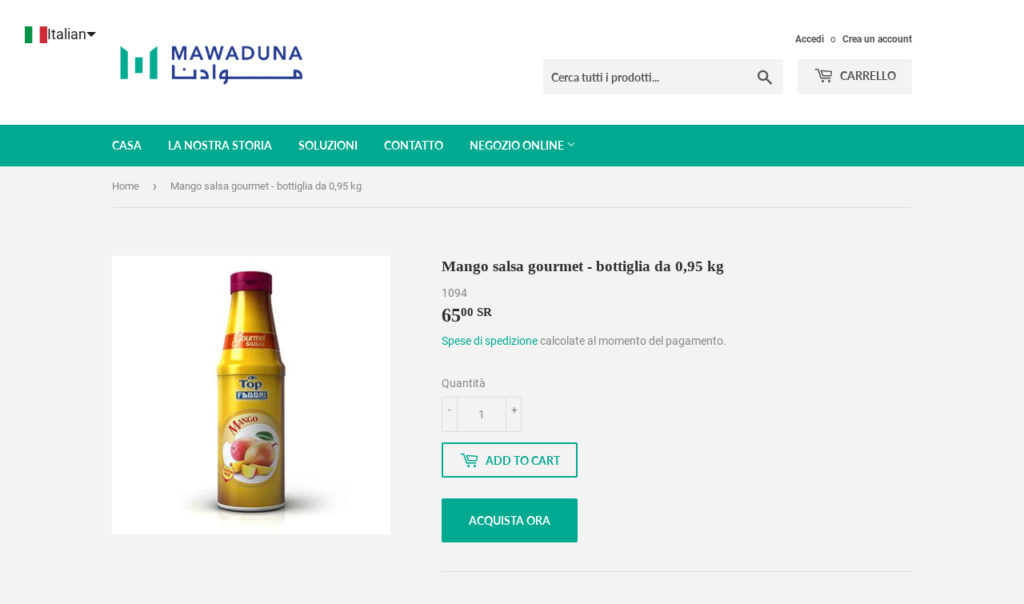

--- FILE ---
content_type: text/html; charset=utf-8
request_url: https://shop.mawaduna.com/it/products/mango-salsa-gourmet-bottiglia-da-0-95-kg
body_size: 23790
content:
<!doctype html>
<html class="no-touch no-js" lang="it">
<head>
  <script>(function(H){H.className=H.className.replace(/\bno-js\b/,'js')})(document.documentElement)</script>
  <!-- Basic page needs ================================================== -->
  <meta charset="utf-8">
  <meta http-equiv="X-UA-Compatible" content="IE=edge,chrome=1">

  
  <link rel="shortcut icon" href="//shop.mawaduna.com/cdn/shop/files/Mawaduna_logo-06_32x32.png?v=1630253531" type="image/png" />
  

  <!-- Title and description ================================================== -->
  <title>
  Mango salsa gourmet - bottiglia da 0,95 kg &ndash; MAWADUNA
  </title>

  
    <meta name="description" content="Salsa gourmetUna gamma completa di salse dolci, in oltre 30 sapori diversi, con un grande potenziale per personalizzare le tue insalate di frutta, parfait e dessert placcati.Peso: 0,950 kg">
  

  <!-- Product meta ================================================== -->
  <!-- /snippets/social-meta-tags.liquid -->




<meta property="og:site_name" content="MAWADUNA">
<meta property="og:url" content="https://shop.mawaduna.com/it/products/mango-salsa-gourmet-bottiglia-da-0-95-kg">
<meta property="og:title" content="Mango salsa gourmet - bottiglia da 0,95 kg">
<meta property="og:type" content="product">
<meta property="og:description" content="Salsa gourmetUna gamma completa di salse dolci, in oltre 30 sapori diversi, con un grande potenziale per personalizzare le tue insalate di frutta, parfait e dessert placcati.Peso: 0,950 kg">

  <meta property="og:price:amount" content="65.00">
  <meta property="og:price:currency" content="SAR">

<meta property="og:image" content="http://shop.mawaduna.com/cdn/shop/products/1094_1200x1200.jpg?v=1587140758">
<meta property="og:image:secure_url" content="https://shop.mawaduna.com/cdn/shop/products/1094_1200x1200.jpg?v=1587140758">


<meta name="twitter:card" content="summary_large_image">
<meta name="twitter:title" content="Mango salsa gourmet - bottiglia da 0,95 kg">
<meta name="twitter:description" content="Salsa gourmetUna gamma completa di salse dolci, in oltre 30 sapori diversi, con un grande potenziale per personalizzare le tue insalate di frutta, parfait e dessert placcati.Peso: 0,950 kg">


  <!-- CSS3 variables ================================================== -->
  <style data-shopify>
  :root {
    --color-body-text: #858585;
    --color-body: #f3f3f3;
  }
</style>


  <!-- Helpers ================================================== -->
  <link rel="canonical" href="https://shop.mawaduna.com/it/products/mango-salsa-gourmet-bottiglia-da-0-95-kg">
  <meta name="viewport" content="width=device-width,initial-scale=1">

  <!-- CSS ================================================== -->
  <link href="//shop.mawaduna.com/cdn/shop/t/7/assets/theme.scss.css?v=127080327549250195231710318386" rel="stylesheet" type="text/css" media="all" />

  <script>

    var moneyFormat = '{{amount}} SR';

    var theme = {
      strings:{
        product:{
          unavailable: "Non disponibile",
          will_be_in_stock_after:"Sarò disponibile dopo [date]",
          only_left:"Ne è rimasto solo 1 !",
          unitPrice: "Prezzo unitario",
          unitPriceSeparator: "per"
        },
        navigation:{
          more_link: "Di Più"
        },
        map:{
          addressError: "Errore durante la ricerca dell\u0026#39;indirizzo",
          addressNoResults: "La ricerca non ha prodotto alcun risultato per quell’indirizzo",
          addressQueryLimit: "Hai superato il limite di utilizzo dell'API di Google. Considera l’aggiornamento a un \u003ca href=\"https:\/\/developers.google.com\/maps\/premium\/usage-limits\"\u003ePiano Premium\u003c\/a\u003e.",
          authError: "Si è verificato un problema di autenticazione della chiave API di Google Maps."
        }
      },
      settings:{
        cartType: "modal"
      }
    };</script>

  <!-- Header hook for plugins ================================================== -->
  <script>window.performance && window.performance.mark && window.performance.mark('shopify.content_for_header.start');</script><meta id="shopify-digital-wallet" name="shopify-digital-wallet" content="/36555784330/digital_wallets/dialog">
<link rel="alternate" hreflang="x-default" href="https://shop.mawaduna.com/products/gourmet-sauce-mango-s-0-95-kg-bottle">
<link rel="alternate" hreflang="en" href="https://shop.mawaduna.com/products/gourmet-sauce-mango-s-0-95-kg-bottle">
<link rel="alternate" hreflang="ar" href="https://shop.mawaduna.com/ar/products/%D8%B5%D9%84%D8%B5%D8%A9-%D8%AC%D9%88%D8%B1%D9%85%D9%8A%D9%87-%D9%85%D8%A7%D9%86%D8%AC%D9%88-%D8%B2%D8%AC%D8%A7%D8%AC%D8%A9-0-95-%D9%83%D8%AC%D9%85">
<link rel="alternate" hreflang="it" href="https://shop.mawaduna.com/it/products/mango-salsa-gourmet-bottiglia-da-0-95-kg">
<link rel="alternate" type="application/json+oembed" href="https://shop.mawaduna.com/it/products/mango-salsa-gourmet-bottiglia-da-0-95-kg.oembed">
<script async="async" src="/checkouts/internal/preloads.js?locale=it-SA"></script>
<script id="shopify-features" type="application/json">{"accessToken":"ebd936c992e8a6404913a1329d94acf6","betas":["rich-media-storefront-analytics"],"domain":"shop.mawaduna.com","predictiveSearch":true,"shopId":36555784330,"locale":"it"}</script>
<script>var Shopify = Shopify || {};
Shopify.shop = "mawaduna.myshopify.com";
Shopify.locale = "it";
Shopify.currency = {"active":"SAR","rate":"1.0"};
Shopify.country = "SA";
Shopify.theme = {"name":"Supply","id":125827612826,"schema_name":"Supply","schema_version":"9.5.1","theme_store_id":679,"role":"main"};
Shopify.theme.handle = "null";
Shopify.theme.style = {"id":null,"handle":null};
Shopify.cdnHost = "shop.mawaduna.com/cdn";
Shopify.routes = Shopify.routes || {};
Shopify.routes.root = "/it/";</script>
<script type="module">!function(o){(o.Shopify=o.Shopify||{}).modules=!0}(window);</script>
<script>!function(o){function n(){var o=[];function n(){o.push(Array.prototype.slice.apply(arguments))}return n.q=o,n}var t=o.Shopify=o.Shopify||{};t.loadFeatures=n(),t.autoloadFeatures=n()}(window);</script>
<script id="shop-js-analytics" type="application/json">{"pageType":"product"}</script>
<script defer="defer" async type="module" src="//shop.mawaduna.com/cdn/shopifycloud/shop-js/modules/v2/client.init-shop-cart-sync_B0kkjBRt.it.esm.js"></script>
<script defer="defer" async type="module" src="//shop.mawaduna.com/cdn/shopifycloud/shop-js/modules/v2/chunk.common_AgTufRUD.esm.js"></script>
<script type="module">
  await import("//shop.mawaduna.com/cdn/shopifycloud/shop-js/modules/v2/client.init-shop-cart-sync_B0kkjBRt.it.esm.js");
await import("//shop.mawaduna.com/cdn/shopifycloud/shop-js/modules/v2/chunk.common_AgTufRUD.esm.js");

  window.Shopify.SignInWithShop?.initShopCartSync?.({"fedCMEnabled":true,"windoidEnabled":true});

</script>
<script>(function() {
  var isLoaded = false;
  function asyncLoad() {
    if (isLoaded) return;
    isLoaded = true;
    var urls = ["https:\/\/cdn.shopify.com\/s\/files\/1\/0683\/1371\/0892\/files\/splmn-shopify-prod-August-31.min.js?v=1693985059\u0026shop=mawaduna.myshopify.com","https:\/\/disco-static.productessentials.app\/main.js?shop=mawaduna.myshopify.com","https:\/\/intg.snapchat.com\/shopify\/shopify-scevent-init.js?id=b2ba2bcd-d1f1-4722-a0b6-0673c38eafb2\u0026shop=mawaduna.myshopify.com","\/\/cdn.shopify.com\/proxy\/e45669d0a557577cc7dd64cbf379573da6239161998b55fb00d94f751efce047\/api.goaffpro.com\/loader.js?shop=mawaduna.myshopify.com\u0026sp-cache-control=cHVibGljLCBtYXgtYWdlPTkwMA"];
    for (var i = 0; i < urls.length; i++) {
      var s = document.createElement('script');
      s.type = 'text/javascript';
      s.async = true;
      s.src = urls[i];
      var x = document.getElementsByTagName('script')[0];
      x.parentNode.insertBefore(s, x);
    }
  };
  if(window.attachEvent) {
    window.attachEvent('onload', asyncLoad);
  } else {
    window.addEventListener('load', asyncLoad, false);
  }
})();</script>
<script id="__st">var __st={"a":36555784330,"offset":10800,"reqid":"8da47c8f-22b9-4056-b962-fa4e76baa9fd-1768674739","pageurl":"shop.mawaduna.com\/it\/products\/mango-salsa-gourmet-bottiglia-da-0-95-kg","u":"f9a2e5033811","p":"product","rtyp":"product","rid":4985997918346};</script>
<script>window.ShopifyPaypalV4VisibilityTracking = true;</script>
<script id="captcha-bootstrap">!function(){'use strict';const t='contact',e='account',n='new_comment',o=[[t,t],['blogs',n],['comments',n],[t,'customer']],c=[[e,'customer_login'],[e,'guest_login'],[e,'recover_customer_password'],[e,'create_customer']],r=t=>t.map((([t,e])=>`form[action*='/${t}']:not([data-nocaptcha='true']) input[name='form_type'][value='${e}']`)).join(','),a=t=>()=>t?[...document.querySelectorAll(t)].map((t=>t.form)):[];function s(){const t=[...o],e=r(t);return a(e)}const i='password',u='form_key',d=['recaptcha-v3-token','g-recaptcha-response','h-captcha-response',i],f=()=>{try{return window.sessionStorage}catch{return}},m='__shopify_v',_=t=>t.elements[u];function p(t,e,n=!1){try{const o=window.sessionStorage,c=JSON.parse(o.getItem(e)),{data:r}=function(t){const{data:e,action:n}=t;return t[m]||n?{data:e,action:n}:{data:t,action:n}}(c);for(const[e,n]of Object.entries(r))t.elements[e]&&(t.elements[e].value=n);n&&o.removeItem(e)}catch(o){console.error('form repopulation failed',{error:o})}}const l='form_type',E='cptcha';function T(t){t.dataset[E]=!0}const w=window,h=w.document,L='Shopify',v='ce_forms',y='captcha';let A=!1;((t,e)=>{const n=(g='f06e6c50-85a8-45c8-87d0-21a2b65856fe',I='https://cdn.shopify.com/shopifycloud/storefront-forms-hcaptcha/ce_storefront_forms_captcha_hcaptcha.v1.5.2.iife.js',D={infoText:'Protetto da hCaptcha',privacyText:'Privacy',termsText:'Termini'},(t,e,n)=>{const o=w[L][v],c=o.bindForm;if(c)return c(t,g,e,D).then(n);var r;o.q.push([[t,g,e,D],n]),r=I,A||(h.body.append(Object.assign(h.createElement('script'),{id:'captcha-provider',async:!0,src:r})),A=!0)});var g,I,D;w[L]=w[L]||{},w[L][v]=w[L][v]||{},w[L][v].q=[],w[L][y]=w[L][y]||{},w[L][y].protect=function(t,e){n(t,void 0,e),T(t)},Object.freeze(w[L][y]),function(t,e,n,w,h,L){const[v,y,A,g]=function(t,e,n){const i=e?o:[],u=t?c:[],d=[...i,...u],f=r(d),m=r(i),_=r(d.filter((([t,e])=>n.includes(e))));return[a(f),a(m),a(_),s()]}(w,h,L),I=t=>{const e=t.target;return e instanceof HTMLFormElement?e:e&&e.form},D=t=>v().includes(t);t.addEventListener('submit',(t=>{const e=I(t);if(!e)return;const n=D(e)&&!e.dataset.hcaptchaBound&&!e.dataset.recaptchaBound,o=_(e),c=g().includes(e)&&(!o||!o.value);(n||c)&&t.preventDefault(),c&&!n&&(function(t){try{if(!f())return;!function(t){const e=f();if(!e)return;const n=_(t);if(!n)return;const o=n.value;o&&e.removeItem(o)}(t);const e=Array.from(Array(32),(()=>Math.random().toString(36)[2])).join('');!function(t,e){_(t)||t.append(Object.assign(document.createElement('input'),{type:'hidden',name:u})),t.elements[u].value=e}(t,e),function(t,e){const n=f();if(!n)return;const o=[...t.querySelectorAll(`input[type='${i}']`)].map((({name:t})=>t)),c=[...d,...o],r={};for(const[a,s]of new FormData(t).entries())c.includes(a)||(r[a]=s);n.setItem(e,JSON.stringify({[m]:1,action:t.action,data:r}))}(t,e)}catch(e){console.error('failed to persist form',e)}}(e),e.submit())}));const S=(t,e)=>{t&&!t.dataset[E]&&(n(t,e.some((e=>e===t))),T(t))};for(const o of['focusin','change'])t.addEventListener(o,(t=>{const e=I(t);D(e)&&S(e,y())}));const B=e.get('form_key'),M=e.get(l),P=B&&M;t.addEventListener('DOMContentLoaded',(()=>{const t=y();if(P)for(const e of t)e.elements[l].value===M&&p(e,B);[...new Set([...A(),...v().filter((t=>'true'===t.dataset.shopifyCaptcha))])].forEach((e=>S(e,t)))}))}(h,new URLSearchParams(w.location.search),n,t,e,['guest_login'])})(!0,!0)}();</script>
<script integrity="sha256-4kQ18oKyAcykRKYeNunJcIwy7WH5gtpwJnB7kiuLZ1E=" data-source-attribution="shopify.loadfeatures" defer="defer" src="//shop.mawaduna.com/cdn/shopifycloud/storefront/assets/storefront/load_feature-a0a9edcb.js" crossorigin="anonymous"></script>
<script data-source-attribution="shopify.dynamic_checkout.dynamic.init">var Shopify=Shopify||{};Shopify.PaymentButton=Shopify.PaymentButton||{isStorefrontPortableWallets:!0,init:function(){window.Shopify.PaymentButton.init=function(){};var t=document.createElement("script");t.src="https://shop.mawaduna.com/cdn/shopifycloud/portable-wallets/latest/portable-wallets.it.js",t.type="module",document.head.appendChild(t)}};
</script>
<script data-source-attribution="shopify.dynamic_checkout.buyer_consent">
  function portableWalletsHideBuyerConsent(e){var t=document.getElementById("shopify-buyer-consent"),n=document.getElementById("shopify-subscription-policy-button");t&&n&&(t.classList.add("hidden"),t.setAttribute("aria-hidden","true"),n.removeEventListener("click",e))}function portableWalletsShowBuyerConsent(e){var t=document.getElementById("shopify-buyer-consent"),n=document.getElementById("shopify-subscription-policy-button");t&&n&&(t.classList.remove("hidden"),t.removeAttribute("aria-hidden"),n.addEventListener("click",e))}window.Shopify?.PaymentButton&&(window.Shopify.PaymentButton.hideBuyerConsent=portableWalletsHideBuyerConsent,window.Shopify.PaymentButton.showBuyerConsent=portableWalletsShowBuyerConsent);
</script>
<script>
  function portableWalletsCleanup(e){e&&e.src&&console.error("Failed to load portable wallets script "+e.src);var t=document.querySelectorAll("shopify-accelerated-checkout .shopify-payment-button__skeleton, shopify-accelerated-checkout-cart .wallet-cart-button__skeleton"),e=document.getElementById("shopify-buyer-consent");for(let e=0;e<t.length;e++)t[e].remove();e&&e.remove()}function portableWalletsNotLoadedAsModule(e){e instanceof ErrorEvent&&"string"==typeof e.message&&e.message.includes("import.meta")&&"string"==typeof e.filename&&e.filename.includes("portable-wallets")&&(window.removeEventListener("error",portableWalletsNotLoadedAsModule),window.Shopify.PaymentButton.failedToLoad=e,"loading"===document.readyState?document.addEventListener("DOMContentLoaded",window.Shopify.PaymentButton.init):window.Shopify.PaymentButton.init())}window.addEventListener("error",portableWalletsNotLoadedAsModule);
</script>

<script type="module" src="https://shop.mawaduna.com/cdn/shopifycloud/portable-wallets/latest/portable-wallets.it.js" onError="portableWalletsCleanup(this)" crossorigin="anonymous"></script>
<script nomodule>
  document.addEventListener("DOMContentLoaded", portableWalletsCleanup);
</script>

<link id="shopify-accelerated-checkout-styles" rel="stylesheet" media="screen" href="https://shop.mawaduna.com/cdn/shopifycloud/portable-wallets/latest/accelerated-checkout-backwards-compat.css" crossorigin="anonymous">
<style id="shopify-accelerated-checkout-cart">
        #shopify-buyer-consent {
  margin-top: 1em;
  display: inline-block;
  width: 100%;
}

#shopify-buyer-consent.hidden {
  display: none;
}

#shopify-subscription-policy-button {
  background: none;
  border: none;
  padding: 0;
  text-decoration: underline;
  font-size: inherit;
  cursor: pointer;
}

#shopify-subscription-policy-button::before {
  box-shadow: none;
}

      </style>

<script>window.performance && window.performance.mark && window.performance.mark('shopify.content_for_header.end');</script>

  
  

  <script src="//shop.mawaduna.com/cdn/shop/t/7/assets/jquery-2.2.3.min.js?v=58211863146907186831630250759" type="text/javascript"></script>

  <script src="//shop.mawaduna.com/cdn/shop/t/7/assets/lazysizes.min.js?v=8147953233334221341630250759" async="async"></script>
  <script src="//shop.mawaduna.com/cdn/shop/t/7/assets/vendor.js?v=106177282645720727331630250762" defer="defer"></script>
  <script src="//shop.mawaduna.com/cdn/shop/t/7/assets/theme.js?v=8756856857736833641660048859" defer="defer"></script>


<!-- BEGIN app block: shopify://apps/fontify/blocks/app-embed/334490e2-2153-4a2e-a452-e90bdeffa3cc --><link rel="preconnect" href="https://cdn.nitroapps.co" crossorigin=""><!-- shop nitro_fontify metafields --><style type="text/css" id="nitro-fontify" >
							@media only screen and (min-width: 970px) {
				@font-face {
					font-family: 'MWD English';
					src: url('https://cdn.nitroapps.co/fontify/mawaduna.myshopify.com/mwd-english.ttf?v=1711007646');
                    font-display: swap;
				}
				html[lang="en"] body,html[lang="en"] h1,html[lang="en"] h2,html[lang="en"] h3,html[lang="en"] h4,html[lang="en"] h5,html[lang="en"] h6,html[lang="en"] p,html[lang="en"] a,html[lang="en"] li,html[lang="en"] *:not(.fa):not([class*="pe-"]):not(.lni):not(i[class*="iccl-"]):not(i[class*="la"]):not(i[class*="fa"]):not(.jdgm-star){
					font-family: 'MWD English' ;
					
				}
			}
		 
					@media only screen and (max-width: 970px) {
				@font-face {
					font-family: 'MWD English';
					src: url(https://cdn.nitroapps.co/fontify/mawaduna.myshopify.com/mwd-english.ttf?v=1711007646);
                    font-display: swap;
				}
				html[lang="en"] body,html[lang="en"] h1,html[lang="en"] h2,html[lang="en"] h3,html[lang="en"] h4,html[lang="en"] h5,html[lang="en"] h6,html[lang="en"] p,html[lang="en"] a,html[lang="en"] li,html[lang="en"] *:not(.fa):not([class*="pe-"]):not(.lni):not(i[class*="iccl-"]):not(i[class*="la"]):not(i[class*="fa"]):not(.jdgm-star){
					font-family: 'MWD English' ;
					
				}
			}
		 
		 
		
								@media only screen and (min-width: 970px) {
				@font-face {
					font-family: 'mawaduna arabic 1';
					src: url('https://cdn.nitroapps.co/fontify/mawaduna.myshopify.com/mawaduna-arabic-1.ttf?v=1711007646');
                    font-display: swap;
				}
				html[lang="ar"] body,html[lang="ar"] h1,html[lang="ar"] h2,html[lang="ar"] h3,html[lang="ar"] h4,html[lang="ar"] h5,html[lang="ar"] h6,html[lang="ar"] p,html[lang="ar"] a,html[lang="ar"] li,html[lang="ar"] *:not(.fa):not([class*="pe-"]):not(.lni):not(i[class*="iccl-"]):not(i[class*="la"]):not(i[class*="fa"]):not(.jdgm-star){
					font-family: 'mawaduna arabic 1' ;
					
				}
			}
		 
					@media only screen and (max-width: 970px) {
				@font-face {
					font-family: 'mawaduna arabic 1';
					src: url(https://cdn.nitroapps.co/fontify/mawaduna.myshopify.com/mawaduna-arabic-1.ttf?v=1711007646);
                    font-display: swap;
				}
				html[lang="ar"] body,html[lang="ar"] h1,html[lang="ar"] h2,html[lang="ar"] h3,html[lang="ar"] h4,html[lang="ar"] h5,html[lang="ar"] h6,html[lang="ar"] p,html[lang="ar"] a,html[lang="ar"] li,html[lang="ar"] *:not(.fa):not([class*="pe-"]):not(.lni):not(i[class*="iccl-"]):not(i[class*="la"]):not(i[class*="fa"]):not(.jdgm-star){
					font-family: 'mawaduna arabic 1' ;
					
				}
			}
		 
		 
		
								@media only screen and (min-width: 970px) {
				@font-face {
					font-family: 'mawaduna arabic 2';
					src: url('https://cdn.nitroapps.co/fontify/mawaduna.myshopify.com/mawaduna-arabic-2.ttf?v=1711007646');
                    font-display: swap;
				}
				html[lang="ar"] p,html[lang="ar"] li{
					font-family: 'mawaduna arabic 2' ;
					
				}
			}
		 
					@media only screen and (max-width: 970px) {
				@font-face {
					font-family: 'mawaduna arabic 2';
					src: url(https://cdn.nitroapps.co/fontify/mawaduna.myshopify.com/mawaduna-arabic-2.ttf?v=1711007646);
                    font-display: swap;
				}
				html[lang="ar"] p,html[lang="ar"] li{
					font-family: 'mawaduna arabic 2' ;
					
				}
			}
		 
		 
		
	</style>
<script>
    console.log(null);
    console.log(null);
  </script><script
  type="text/javascript"
  id="fontify-scripts"
>
  
  (function () {
    // Prevent duplicate execution
    if (window.fontifyScriptInitialized) {
      return;
    }
    window.fontifyScriptInitialized = true;

    if (window.opener) {
      // Remove existing listener if any before adding new one
      if (window.fontifyMessageListener) {
        window.removeEventListener('message', window.fontifyMessageListener, false);
      }

      function watchClosedWindow() {
        let itv = setInterval(function () {
          if (!window.opener || window.opener.closed) {
            clearInterval(itv);
            window.close();
          }
        }, 1000);
      }

      // Helper function to inject scripts and links from vite-tag content
      function injectScript(encodedContent) {
        

        // Decode HTML entities
        const tempTextarea = document.createElement('textarea');
        tempTextarea.innerHTML = encodedContent;
        const viteContent = tempTextarea.value;

        // Parse HTML content
        const tempDiv = document.createElement('div');
        tempDiv.innerHTML = viteContent;

        // Track duplicates within tempDiv only
        const scriptIds = new Set();
        const scriptSrcs = new Set();
        const linkKeys = new Set();

        // Helper to clone element attributes
        function cloneAttributes(source, target) {
          Array.from(source.attributes).forEach(function(attr) {
            if (attr.name === 'crossorigin') {
              target.crossOrigin = attr.value;
            } else {
              target.setAttribute(attr.name, attr.value);
            }
          });
          if (source.textContent) {
            target.textContent = source.textContent;
          }
        }

        // Inject scripts (filter duplicates within tempDiv)
        tempDiv.querySelectorAll('script').forEach(function(script) {
          const scriptId = script.getAttribute('id');
          const scriptSrc = script.getAttribute('src');

          // Skip if duplicate in tempDiv
          if ((scriptId && scriptIds.has(scriptId)) || (scriptSrc && scriptSrcs.has(scriptSrc))) {
            return;
          }

          // Track script
          if (scriptId) scriptIds.add(scriptId);
          if (scriptSrc) scriptSrcs.add(scriptSrc);

          // Clone and inject
          const newScript = document.createElement('script');
          cloneAttributes(script, newScript);

          document.head.appendChild(newScript);
        });

        // Inject links (filter duplicates within tempDiv)
        tempDiv.querySelectorAll('link').forEach(function(link) {
          const linkHref = link.getAttribute('href');
          const linkRel = link.getAttribute('rel') || '';
          const key = linkHref + '|' + linkRel;

          // Skip if duplicate in tempDiv
          if (linkHref && linkKeys.has(key)) {
            return;
          }

          // Track link
          if (linkHref) linkKeys.add(key);

          // Clone and inject
          const newLink = document.createElement('link');
          cloneAttributes(link, newLink);
          document.head.appendChild(newLink);
        });
      }

      // Function to apply preview font data


      function receiveMessage(event) {
        watchClosedWindow();
        if (event.data.action == 'fontify_ready') {
          console.log('fontify_ready');
          injectScript(`&lt;!-- BEGIN app snippet: vite-tag --&gt;


  &lt;script src=&quot;https://cdn.shopify.com/extensions/019bafe3-77e1-7e6a-87b2-cbeff3e5cd6f/fontify-polaris-11/assets/main-B3V8Mu2P.js&quot; type=&quot;module&quot; crossorigin=&quot;anonymous&quot;&gt;&lt;/script&gt;

&lt;!-- END app snippet --&gt;
  &lt;!-- BEGIN app snippet: vite-tag --&gt;


  &lt;link href=&quot;//cdn.shopify.com/extensions/019bafe3-77e1-7e6a-87b2-cbeff3e5cd6f/fontify-polaris-11/assets/main-GVRB1u2d.css&quot; rel=&quot;stylesheet&quot; type=&quot;text/css&quot; media=&quot;all&quot; /&gt;

&lt;!-- END app snippet --&gt;
`);

        } else if (event.data.action == 'font_audit_ready') {
          injectScript(`&lt;!-- BEGIN app snippet: vite-tag --&gt;


  &lt;script src=&quot;https://cdn.shopify.com/extensions/019bafe3-77e1-7e6a-87b2-cbeff3e5cd6f/fontify-polaris-11/assets/audit-DDeWPAiq.js&quot; type=&quot;module&quot; crossorigin=&quot;anonymous&quot;&gt;&lt;/script&gt;

&lt;!-- END app snippet --&gt;
  &lt;!-- BEGIN app snippet: vite-tag --&gt;


  &lt;link href=&quot;//cdn.shopify.com/extensions/019bafe3-77e1-7e6a-87b2-cbeff3e5cd6f/fontify-polaris-11/assets/audit-CNr6hPle.css&quot; rel=&quot;stylesheet&quot; type=&quot;text/css&quot; media=&quot;all&quot; /&gt;

&lt;!-- END app snippet --&gt;
`);

        } else if (event.data.action == 'preview_font_data') {
          const fontData = event?.data || null;
          window.fontifyPreviewData = fontData;
          injectScript(`&lt;!-- BEGIN app snippet: vite-tag --&gt;


  &lt;script src=&quot;https://cdn.shopify.com/extensions/019bafe3-77e1-7e6a-87b2-cbeff3e5cd6f/fontify-polaris-11/assets/preview-CH6oXAfY.js&quot; type=&quot;module&quot; crossorigin=&quot;anonymous&quot;&gt;&lt;/script&gt;

&lt;!-- END app snippet --&gt;
`);
        }
      }

      // Store reference to listener for cleanup
      window.fontifyMessageListener = receiveMessage;
      window.addEventListener('message', receiveMessage, false);

      // Send init message when window is opened from opener
      if (window.opener) {
        window.opener.postMessage({ action: `${window.name}_init`, data: JSON.parse(JSON.stringify({})) }, '*');
      }
    }
  })();
</script>


<!-- END app block --><!-- BEGIN app block: shopify://apps/langshop/blocks/sdk/84899e01-2b29-42af-99d6-46d16daa2111 --><!-- BEGIN app snippet: config --><script type="text/javascript">
    /** Workaround for backward compatibility with old versions of localized themes */
    if (window.LangShopConfig && window.LangShopConfig.themeDynamics && window.LangShopConfig.themeDynamics.length) {
        themeDynamics = window.LangShopConfig.themeDynamics;
    } else {
        themeDynamics = [];
    }

    window.LangShopConfig = {
    "currentLanguage": "it",
    "currentCurrency": "sar",
    "currentCountry": "SA",
    "shopifyLocales": [{"code":"en","name":"Inglese","endonym_name":"English","rootUrl":"\/"},{"code":"ar","name":"arabo","endonym_name":"العربية","rootUrl":"\/ar"},{"code":"it","name":"Italiano","endonym_name":"Italiano","rootUrl":"\/it"}    ],
    "shopifyCountries": [{"code":"SA","name":"Arabia Saudita", "currency":"SAR"}    ],
    "shopifyCurrencies": ["SAR"],
    "originalLanguage": {"code":"en","alias":null,"title":"English","icon":null,"published":true,"active":false},
    "targetLanguages": [{"code":"ar","alias":null,"title":"Arabic","icon":"https:\/\/cdn.shopify.com\/s\/files\/1\/0365\/5578\/4330\/files\/Screenshot_2024-03-12_141926.png?v=1710242420","published":true,"active":true},{"code":"it","alias":null,"title":"Italian","icon":null,"published":true,"active":false}],
    "languagesSwitchers": {"languageCurrency":{"status":"published","desktop":{"isActive":true,"generalCustomize":{"template":0,"displayed":"language-currency","language":"name","languageFlag":true,"currency":"code","currencyFlag":true,"switcher":"floating","position":"top-left","verticalSliderValue":15,"verticalSliderDimension":"px","horizontalSliderValue":15,"horizontalSliderDimension":"px"},"advancedCustomize":{"switcherStyle":{"flagRounding":0,"flagRoundingDimension":"px","flagPosition":"left","backgroundColor":"#FFFFFF","padding":{"left":16,"top":14,"right":16,"bottom":14},"paddingDimension":"px","fontSize":18,"fontSizeDimension":"px","fontFamily":"inherit","fontColor":"#202223","borderWidth":0,"borderWidthDimension":"px","borderRadius":0,"borderRadiusDimension":"px","borderColor":"#FFFFFF"},"dropDownStyle":{"backgroundColor":"#FFFFFF","padding":{"left":16,"top":12,"right":16,"bottom":12},"paddingDimension":"px","fontSize":18,"fontSizeDimension":"px","fontFamily":"inherit","fontColor":"#202223","borderWidth":0,"borderWidthDimension":"px","borderRadius":0,"borderRadiusDimension":"px","borderColor":"#FFFFFF"},"arrow":{"size":6,"sizeDimension":"px","color":"#1D1D1D"}}},"mobile":{"isActive":true,"sameAsDesktop":false,"generalCustomize":{"template":null,"displayed":"language-currency","language":"native-name","languageFlag":true,"currency":"code","currencyFlag":true,"switcher":"floating","position":"top-left","verticalSliderValue":15,"verticalSliderDimension":"px","horizontalSliderValue":15,"horizontalSliderDimension":"px"},"advancedCustomize":{"switcherStyle":{"flagRounding":0,"flagRoundingDimension":"px","flagPosition":"left","backgroundColor":"#ffffff","padding":{"left":16,"top":14,"right":16,"bottom":14},"paddingDimension":"px","fontSize":18,"fontSizeDimension":"px","fontFamily":"inherit","fontColor":"#20468D","borderWidth":0,"borderWidthDimension":"px","borderRadius":4,"borderRadiusDimension":"px","borderColor":"#FFFFFF"},"dropDownStyle":{"backgroundColor":"#EAF6FF","padding":{"left":16,"top":14,"right":16,"bottom":14},"paddingDimension":"px","fontSize":8,"fontSizeDimension":"px","fontFamily":"inherit","fontColor":"#20468D","borderWidth":0,"borderWidthDimension":"px","borderRadius":4,"borderRadiusDimension":"px","borderColor":"#FFFFFF"},"arrow":{"size":6,"sizeDimension":"px","color":"#1D1D1D"}}}},"autoDetection":{"status":"admin-only","alertType":"popup","popupContainer":{"position":"center","backgroundColor":"#FFFFFF","width":700,"widthDimension":"px","padding":{"left":20,"top":20,"right":20,"bottom":20},"paddingDimension":"px","borderWidth":0,"borderWidthDimension":"px","borderRadius":8,"borderRadiusDimension":"px","borderColor":"#FFFFFF","fontSize":18,"fontSizeDimension":"px","fontFamily":"inherit","fontColor":"#202223"},"bannerContainer":{"position":"top","backgroundColor":"#FFFFFF","width":8,"widthDimension":"px","padding":{"left":20,"top":20,"right":20,"bottom":20},"paddingDimension":"px","borderWidth":0,"borderWidthDimension":"px","borderRadius":8,"borderRadiusDimension":"px","borderColor":"#FFFFFF","fontSize":18,"fontSizeDimension":"px","fontFamily":"inherit","fontColor":"#202223"},"selectorContainer":{"backgroundColor":"#FFFFFF","padding":{"left":8,"top":8,"right":8,"bottom":8},"paddingDimension":"px","borderWidth":0,"borderWidthDimension":"px","borderRadius":8,"borderRadiusDimension":"px","borderColor":"#FFFFFF","fontSize":18,"fontSizeDimension":"px","fontFamily":"inherit","fontColor":"#202223"},"button":{"backgroundColor":"#FFFFFF","padding":{"left":8,"top":8,"right":8,"bottom":8},"paddingDimension":"px","borderWidth":0,"borderWidthDimension":"px","borderRadius":8,"borderRadiusDimension":"px","borderColor":"#FFFFFF","fontSize":18,"fontSizeDimension":"px","fontFamily":"inherit","fontColor":"#202223"},"closeIcon":{"size":16,"sizeDimension":"px","color":"#1D1D1D"}}},
    "defaultCurrency": {"code":"sar","title":"Saudi Riyal","icon":null,"rate":3.7508,"formatWithCurrency":" {{amount}} SAR","formatWithoutCurrency":" {{amount}}"},
    "targetCurrencies": [],
    "currenciesSwitchers": [{"id":93569080,"title":null,"type":"dropdown","status":"admin-only","display":"all","position":"bottom-left","offset":"10px","shortTitles":false,"isolateStyles":true,"icons":"rounded","sprite":"flags","defaultStyles":true,"devices":{"mobile":{"visible":true,"minWidth":null,"maxWidth":{"value":480,"dimension":"px"}},"tablet":{"visible":true,"minWidth":{"value":481,"dimension":"px"},"maxWidth":{"value":1023,"dimension":"px"}},"desktop":{"visible":true,"minWidth":{"value":1024,"dimension":"px"},"maxWidth":null}},"styles":{"dropdown":{"activeContainer":{"padding":{"top":{"value":8,"dimension":"px"},"right":{"value":10,"dimension":"px"},"bottom":{"value":8,"dimension":"px"},"left":{"value":10,"dimension":"px"}},"background":"rgba(255,255,255,.95)","borderRadius":{"topLeft":{"value":0,"dimension":"px"},"topRight":{"value":0,"dimension":"px"},"bottomLeft":{"value":0,"dimension":"px"},"bottomRight":{"value":0,"dimension":"px"}},"borderTop":{"color":"rgba(224, 224, 224, 1)","style":"solid","width":{"value":1,"dimension":"px"}},"borderRight":{"color":"rgba(224, 224, 224, 1)","style":"solid","width":{"value":1,"dimension":"px"}},"borderBottom":{"color":"rgba(224, 224, 224, 1)","style":"solid","width":{"value":1,"dimension":"px"}},"borderLeft":{"color":"rgba(224, 224, 224, 1)","style":"solid","width":{"value":1,"dimension":"px"}}},"activeContainerHovered":null,"activeItem":{"fontSize":{"value":13,"dimension":"px"},"fontFamily":"Open Sans","color":"rgba(39, 46, 49, 1)"},"activeItemHovered":null,"activeItemIcon":{"offset":{"value":10,"dimension":"px"},"position":"left"},"dropdownContainer":{"animation":"sliding","background":"rgba(255,255,255,.95)","borderRadius":{"topLeft":{"value":0,"dimension":"px"},"topRight":{"value":0,"dimension":"px"},"bottomLeft":{"value":0,"dimension":"px"},"bottomRight":{"value":0,"dimension":"px"}},"borderTop":{"color":"rgba(224, 224, 224, 1)","style":"solid","width":{"value":1,"dimension":"px"}},"borderRight":{"color":"rgba(224, 224, 224, 1)","style":"solid","width":{"value":1,"dimension":"px"}},"borderBottom":{"color":"rgba(224, 224, 224, 1)","style":"solid","width":{"value":1,"dimension":"px"}},"borderLeft":{"color":"rgba(224, 224, 224, 1)","style":"solid","width":{"value":1,"dimension":"px"}},"padding":{"top":{"value":0,"dimension":"px"},"right":{"value":0,"dimension":"px"},"bottom":{"value":0,"dimension":"px"},"left":{"value":0,"dimension":"px"}}},"dropdownContainerHovered":null,"dropdownItem":{"padding":{"top":{"value":8,"dimension":"px"},"right":{"value":10,"dimension":"px"},"bottom":{"value":8,"dimension":"px"},"left":{"value":10,"dimension":"px"}},"fontSize":{"value":13,"dimension":"px"},"fontFamily":"Open Sans","color":"rgba(39, 46, 49, 1)"},"dropdownItemHovered":{"color":"rgba(27, 160, 227, 1)"},"dropdownItemIcon":{"position":"left","offset":{"value":10,"dimension":"px"}},"arrow":{"color":"rgba(39, 46, 49, 1)","position":"right","offset":{"value":20,"dimension":"px"},"size":{"value":6,"dimension":"px"}}},"inline":{"container":{"background":"rgba(255,255,255,.95)","borderRadius":{"topLeft":{"value":4,"dimension":"px"},"topRight":{"value":4,"dimension":"px"},"bottomLeft":{"value":4,"dimension":"px"},"bottomRight":{"value":4,"dimension":"px"}},"borderTop":{"color":"rgba(224, 224, 224, 1)","style":"solid","width":{"value":1,"dimension":"px"}},"borderRight":{"color":"rgba(224, 224, 224, 1)","style":"solid","width":{"value":1,"dimension":"px"}},"borderBottom":{"color":"rgba(224, 224, 224, 1)","style":"solid","width":{"value":1,"dimension":"px"}},"borderLeft":{"color":"rgba(224, 224, 224, 1)","style":"solid","width":{"value":1,"dimension":"px"}}},"containerHovered":null,"item":{"background":"transparent","padding":{"top":{"value":8,"dimension":"px"},"right":{"value":10,"dimension":"px"},"bottom":{"value":8,"dimension":"px"},"left":{"value":10,"dimension":"px"}},"fontSize":{"value":13,"dimension":"px"},"fontFamily":"Open Sans","color":"rgba(39, 46, 49, 1)"},"itemHovered":{"background":"rgba(245, 245, 245, 1)","color":"rgba(39, 46, 49, 1)"},"itemActive":{"background":"rgba(245, 245, 245, 1)","color":"rgba(27, 160, 227, 1)"},"itemIcon":{"position":"left","offset":{"value":10,"dimension":"px"}}},"ios":{"activeContainer":{"padding":{"top":{"value":0,"dimension":"px"},"right":{"value":0,"dimension":"px"},"bottom":{"value":0,"dimension":"px"},"left":{"value":0,"dimension":"px"}},"background":"rgba(255,255,255,.95)","borderRadius":{"topLeft":{"value":0,"dimension":"px"},"topRight":{"value":0,"dimension":"px"},"bottomLeft":{"value":0,"dimension":"px"},"bottomRight":{"value":0,"dimension":"px"}},"borderTop":{"color":"rgba(224, 224, 224, 1)","style":"solid","width":{"value":1,"dimension":"px"}},"borderRight":{"color":"rgba(224, 224, 224, 1)","style":"solid","width":{"value":1,"dimension":"px"}},"borderBottom":{"color":"rgba(224, 224, 224, 1)","style":"solid","width":{"value":1,"dimension":"px"}},"borderLeft":{"color":"rgba(224, 224, 224, 1)","style":"solid","width":{"value":1,"dimension":"px"}}},"activeContainerHovered":null,"activeItem":{"fontSize":{"value":13,"dimension":"px"},"fontFamily":"Open Sans","color":"rgba(39, 46, 49, 1)","padding":{"top":{"value":8,"dimension":"px"},"right":{"value":10,"dimension":"px"},"bottom":{"value":8,"dimension":"px"},"left":{"value":10,"dimension":"px"}}},"activeItemHovered":null,"activeItemIcon":{"position":"left","offset":{"value":10,"dimension":"px"}},"modalOverlay":{"background":"rgba(0, 0, 0, 0.7)"},"wheelButtonsContainer":{"background":"rgba(255, 255, 255, 1)","padding":{"top":{"value":8,"dimension":"px"},"right":{"value":10,"dimension":"px"},"bottom":{"value":8,"dimension":"px"},"left":{"value":10,"dimension":"px"}},"borderTop":{"color":"rgba(224, 224, 224, 1)","style":"solid","width":{"value":0,"dimension":"px"}},"borderRight":{"color":"rgba(224, 224, 224, 1)","style":"solid","width":{"value":0,"dimension":"px"}},"borderBottom":{"color":"rgba(224, 224, 224, 1)","style":"solid","width":{"value":1,"dimension":"px"}},"borderLeft":{"color":"rgba(224, 224, 224, 1)","style":"solid","width":{"value":0,"dimension":"px"}}},"wheelCloseButton":{"fontSize":{"value":14,"dimension":"px"},"fontFamily":"Open Sans","color":"rgba(39, 46, 49, 1)","fontWeight":"bold"},"wheelCloseButtonHover":null,"wheelSubmitButton":{"fontSize":{"value":14,"dimension":"px"},"fontFamily":"Open Sans","color":"rgba(39, 46, 49, 1)","fontWeight":"bold"},"wheelSubmitButtonHover":null,"wheelPanelContainer":{"background":"rgba(255, 255, 255, 1)"},"wheelLine":{"borderTop":{"color":"rgba(224, 224, 224, 1)","style":"solid","width":{"value":1,"dimension":"px"}},"borderRight":{"color":"rgba(224, 224, 224, 1)","style":"solid","width":{"value":0,"dimension":"px"}},"borderBottom":{"color":"rgba(224, 224, 224, 1)","style":"solid","width":{"value":1,"dimension":"px"}},"borderLeft":{"color":"rgba(224, 224, 224, 1)","style":"solid","width":{"value":0,"dimension":"px"}}},"wheelItem":{"background":"transparent","padding":{"top":{"value":8,"dimension":"px"},"right":{"value":10,"dimension":"px"},"bottom":{"value":8,"dimension":"px"},"left":{"value":10,"dimension":"px"}},"fontSize":{"value":13,"dimension":"px"},"fontFamily":"Open Sans","color":"rgba(39, 46, 49, 1)","justifyContent":"flex-start"},"wheelItemIcon":{"position":"left","offset":{"value":10,"dimension":"px"}}},"modal":{"activeContainer":{"padding":{"top":{"value":0,"dimension":"px"},"right":{"value":0,"dimension":"px"},"bottom":{"value":0,"dimension":"px"},"left":{"value":0,"dimension":"px"}},"background":"rgba(255,255,255,.95)","borderRadius":{"topLeft":{"value":0,"dimension":"px"},"topRight":{"value":0,"dimension":"px"},"bottomLeft":{"value":0,"dimension":"px"},"bottomRight":{"value":0,"dimension":"px"}},"borderTop":{"color":"rgba(224, 224, 224, 1)","style":"solid","width":{"value":1,"dimension":"px"}},"borderRight":{"color":"rgba(224, 224, 224, 1)","style":"solid","width":{"value":1,"dimension":"px"}},"borderBottom":{"color":"rgba(224, 224, 224, 1)","style":"solid","width":{"value":1,"dimension":"px"}},"borderLeft":{"color":"rgba(224, 224, 224, 1)","style":"solid","width":{"value":1,"dimension":"px"}}},"activeContainerHovered":null,"activeItem":{"fontSize":{"value":13,"dimension":"px"},"fontFamily":"Open Sans","color":"rgba(39, 46, 49, 1)","padding":{"top":{"value":8,"dimension":"px"},"right":{"value":10,"dimension":"px"},"bottom":{"value":8,"dimension":"px"},"left":{"value":10,"dimension":"px"}}},"activeItemHovered":null,"activeItemIcon":{"position":"left","offset":{"value":10,"dimension":"px"}},"modalOverlay":{"background":"rgba(0, 0, 0, 0.7)"},"modalContent":{"animation":"sliding-down","background":"rgba(255, 255, 255, 1)","maxHeight":{"value":80,"dimension":"vh"},"maxWidth":{"value":80,"dimension":"vw"},"width":{"value":320,"dimension":"px"}},"modalContentHover":null,"modalItem":{"reverseElements":true,"fontSize":{"value":11,"dimension":"px"},"fontFamily":"Open Sans","color":"rgba(102, 102, 102, 1)","textTransform":"uppercase","fontWeight":"bold","justifyContent":"space-between","letterSpacing":{"value":3,"dimension":"px"},"padding":{"top":{"value":20,"dimension":"px"},"right":{"value":26,"dimension":"px"},"bottom":{"value":20,"dimension":"px"},"left":{"value":26,"dimension":"px"}}},"modalItemIcon":{"offset":{"value":20,"dimension":"px"}},"modalItemRadio":{"size":{"value":20,"dimension":"px"},"offset":{"value":20,"dimension":"px"},"color":"rgba(193, 202, 202, 1)"},"modalItemHovered":{"background":"rgba(255, 103, 99, 0.5)","color":"rgba(254, 236, 233, 1)"},"modalItemHoveredRadio":{"size":{"value":20,"dimension":"px"},"offset":{"value":20,"dimension":"px"},"color":"rgba(254, 236, 233, 1)"},"modalActiveItem":{"fontSize":{"value":15,"dimension":"px"},"color":"rgba(254, 236, 233, 1)","background":"rgba(255, 103, 99, 1)"},"modalActiveItemRadio":{"size":{"value":24,"dimension":"px"},"offset":{"value":18,"dimension":"px"},"color":"rgba(255, 255, 255, 1)"},"modalActiveItemHovered":null,"modalActiveItemHoveredRadio":null},"select":{"container":{"background":"rgba(255,255,255, 1)","borderRadius":{"topLeft":{"value":4,"dimension":"px"},"topRight":{"value":4,"dimension":"px"},"bottomLeft":{"value":4,"dimension":"px"},"bottomRight":{"value":4,"dimension":"px"}},"borderTop":{"color":"rgba(204, 204, 204, 1)","style":"solid","width":{"value":1,"dimension":"px"}},"borderRight":{"color":"rgba(204, 204, 204, 1)","style":"solid","width":{"value":1,"dimension":"px"}},"borderBottom":{"color":"rgba(204, 204, 204, 1)","style":"solid","width":{"value":1,"dimension":"px"}},"borderLeft":{"color":"rgba(204, 204, 204, 1)","style":"solid","width":{"value":1,"dimension":"px"}}},"text":{"padding":{"top":{"value":5,"dimension":"px"},"right":{"value":8,"dimension":"px"},"bottom":{"value":5,"dimension":"px"},"left":{"value":8,"dimension":"px"}},"fontSize":{"value":13,"dimension":"px"},"fontFamily":"Open Sans","color":"rgba(39, 46, 49, 1)"}}}}],
    "languageDetection": "browser",
    "languagesCountries": [{"code":"en","countries":["as","ai","ag","ar","aw","au","bs","bd","bb","bz","bm","bw","br","io","bn","kh","cm","ca","ky","cx","cc","ck","cr","cy","dk","dm","et","fk","fj","gm","gh","gi","gr","gl","gd","gu","gg","gy","hk","is","in","id","ie","im","jm","je","ke","ki","kr","la","ls","lr","my","mv","mt","mh","mu","fm","mc","ms","na","nr","np","an","nz","ni","ng","nu","nf","mp","pk","pw","pa","pg","ph","pn","pr","rw","sh","kn","lc","vc","ws","sc","sl","sg","sb","za","gs","lk","sr","sz","tz","th","tl","tk","to","tt","tc","tv","ug","ua","gb","us","um","vu","vn","vg","vi","zm","zw","bq","ss","sx","cw"]},{"code":"ar","countries":["dz","bh","td","km","dj","eg","er","iq","il","jo","kw","lb","ly","mr","ma","om","ps","qa","sa","so","sd","sy","tn","ae","eh","ye"]},{"code":"it","countries":["va","it","sm","ch"]}],
    "languagesBrowsers": [{"code":"en","browsers":["en"]},{"code":"ar","browsers":["ar"]},{"code":"it","browsers":["it"]}],
    "currencyDetection": "language",
    "currenciesLanguages": null,
    "currenciesCountries": null,
    "recommendationAlert": {"type":"banner","status":"admin-only","isolateStyles":true,"styles":{"banner":{"bannerContainer":{"position":"top","spacing":10,"borderTop":{"color":"rgba(0,0,0,0.2)","style":"solid","width":{"value":0,"dimension":"px"}},"borderRadius":{"topLeft":{"value":0,"dimension":"px"},"topRight":{"value":0,"dimension":"px"},"bottomLeft":{"value":0,"dimension":"px"},"bottomRight":{"value":0,"dimension":"px"}},"borderRight":{"color":"rgba(0,0,0,0.2)","style":"solid","width":{"value":0,"dimension":"px"}},"borderBottom":{"color":"rgba(0,0,0,0.2)","style":"solid","width":{"value":1,"dimension":"px"}},"borderLeft":{"color":"rgba(0,0,0,0.2)","style":"solid","width":{"value":0,"dimension":"px"}},"padding":{"top":{"value":15,"dimension":"px"},"right":{"value":20,"dimension":"px"},"bottom":{"value":15,"dimension":"px"},"left":{"value":20,"dimension":"px"}},"background":"rgba(255, 255, 255, 1)"},"bannerMessage":{"fontSize":{"value":16,"dimension":"px"},"fontFamily":"Open Sans","fontStyle":"normal","fontWeight":"normal","lineHeight":"1.5","color":"rgba(39, 46, 49, 1)"},"selectorContainer":{"background":"rgba(244,244,244, 1)","borderRadius":{"topLeft":{"value":2,"dimension":"px"},"topRight":{"value":2,"dimension":"px"},"bottomLeft":{"value":2,"dimension":"px"},"bottomRight":{"value":2,"dimension":"px"}},"borderTop":{"color":"rgba(204, 204, 204, 1)","style":"solid","width":{"value":0,"dimension":"px"}},"borderRight":{"color":"rgba(204, 204, 204, 1)","style":"solid","width":{"value":0,"dimension":"px"}},"borderBottom":{"color":"rgba(204, 204, 204, 1)","style":"solid","width":{"value":0,"dimension":"px"}},"borderLeft":{"color":"rgba(204, 204, 204, 1)","style":"solid","width":{"value":0,"dimension":"px"}}},"selectorContainerHovered":null,"selectorText":{"padding":{"top":{"value":8,"dimension":"px"},"right":{"value":8,"dimension":"px"},"bottom":{"value":8,"dimension":"px"},"left":{"value":8,"dimension":"px"}},"fontSize":{"value":16,"dimension":"px"},"fontFamily":"Open Sans","fontStyle":"normal","fontWeight":"normal","lineHeight":"1.5","color":"rgba(39, 46, 49, 1)"},"selectorTextHovered":null,"changeButton":{"borderTop":{"color":"transparent","style":"solid","width":{"value":0,"dimension":"px"}},"borderRight":{"color":"transparent","style":"solid","width":{"value":0,"dimension":"px"}},"borderBottom":{"color":"transparent","style":"solid","width":{"value":0,"dimension":"px"}},"borderLeft":{"color":"transparent","style":"solid","width":{"value":0,"dimension":"px"}},"fontSize":{"value":16,"dimension":"px"},"fontStyle":"normal","fontWeight":"normal","lineHeight":"1.5","borderRadius":{"topLeft":{"value":2,"dimension":"px"},"topRight":{"value":2,"dimension":"px"},"bottomLeft":{"value":2,"dimension":"px"},"bottomRight":{"value":2,"dimension":"px"}},"padding":{"top":{"value":8,"dimension":"px"},"right":{"value":8,"dimension":"px"},"bottom":{"value":8,"dimension":"px"},"left":{"value":8,"dimension":"px"}},"background":"rgba(0, 0, 0, 1)","color":"rgba(255, 255, 255, 1)"},"changeButtonHovered":null,"closeButton":{"alignSelf":"baseline","fontSize":{"value":16,"dimension":"px"},"color":"rgba(0, 0, 0, 1)"},"closeButtonHovered":null},"popup":{"popupContainer":{"maxWidth":{"value":30,"dimension":"rem"},"position":"bottom-left","spacing":10,"offset":{"value":1,"dimension":"em"},"borderTop":{"color":"rgba(0,0,0,0.2)","style":"solid","width":{"value":0,"dimension":"px"}},"borderRight":{"color":"rgba(0,0,0,0.2)","style":"solid","width":{"value":0,"dimension":"px"}},"borderBottom":{"color":"rgba(0,0,0,0.2)","style":"solid","width":{"value":1,"dimension":"px"}},"borderLeft":{"color":"rgba(0,0,0,0.2)","style":"solid","width":{"value":0,"dimension":"px"}},"borderRadius":{"topLeft":{"value":0,"dimension":"px"},"topRight":{"value":0,"dimension":"px"},"bottomLeft":{"value":0,"dimension":"px"},"bottomRight":{"value":0,"dimension":"px"}},"padding":{"top":{"value":15,"dimension":"px"},"right":{"value":20,"dimension":"px"},"bottom":{"value":15,"dimension":"px"},"left":{"value":20,"dimension":"px"}},"background":"rgba(255, 255, 255, 1)"},"popupMessage":{"fontSize":{"value":16,"dimension":"px"},"fontFamily":"Open Sans","fontStyle":"normal","fontWeight":"normal","lineHeight":"1.5","color":"rgba(39, 46, 49, 1)"},"selectorContainer":{"background":"rgba(244,244,244, 1)","borderRadius":{"topLeft":{"value":2,"dimension":"px"},"topRight":{"value":2,"dimension":"px"},"bottomLeft":{"value":2,"dimension":"px"},"bottomRight":{"value":2,"dimension":"px"}},"borderTop":{"color":"rgba(204, 204, 204, 1)","style":"solid","width":{"value":0,"dimension":"px"}},"borderRight":{"color":"rgba(204, 204, 204, 1)","style":"solid","width":{"value":0,"dimension":"px"}},"borderBottom":{"color":"rgba(204, 204, 204, 1)","style":"solid","width":{"value":0,"dimension":"px"}},"borderLeft":{"color":"rgba(204, 204, 204, 1)","style":"solid","width":{"value":0,"dimension":"px"}}},"selectorContainerHovered":null,"selectorText":{"padding":{"top":{"value":8,"dimension":"px"},"right":{"value":8,"dimension":"px"},"bottom":{"value":8,"dimension":"px"},"left":{"value":8,"dimension":"px"}},"fontSize":{"value":16,"dimension":"px"},"fontFamily":"Open Sans","fontStyle":"normal","fontWeight":"normal","lineHeight":"1.5","color":"rgba(39, 46, 49, 1)"},"selectorTextHovered":null,"changeButton":{"borderTop":{"color":"transparent","style":"solid","width":{"value":0,"dimension":"px"}},"borderRight":{"color":"transparent","style":"solid","width":{"value":0,"dimension":"px"}},"borderBottom":{"color":"transparent","style":"solid","width":{"value":0,"dimension":"px"}},"borderLeft":{"color":"transparent","style":"solid","width":{"value":0,"dimension":"px"}},"fontSize":{"value":16,"dimension":"px"},"fontStyle":"normal","fontWeight":"normal","lineHeight":"1.5","borderRadius":{"topLeft":{"value":2,"dimension":"px"},"topRight":{"value":2,"dimension":"px"},"bottomLeft":{"value":2,"dimension":"px"},"bottomRight":{"value":2,"dimension":"px"}},"padding":{"top":{"value":8,"dimension":"px"},"right":{"value":8,"dimension":"px"},"bottom":{"value":8,"dimension":"px"},"left":{"value":8,"dimension":"px"}},"background":"rgba(0, 0, 0, 1)","color":"rgba(255, 255, 255, 1)"},"changeButtonHovered":null,"closeButton":{"alignSelf":"baseline","fontSize":{"value":16,"dimension":"px"},"color":"rgba(0, 0, 0, 1)"},"closeButtonHovered":null}}},
    "currencyInQueryParam":true,
    "allowAutomaticRedirects":false,
    "storeMoneyFormat": "{{amount}} SR",
    "storeMoneyWithCurrencyFormat": "{{amount}} SAR",
    "themeDynamics": [    ],
    "themeDynamicsActive":false,
    "dynamicThemeDomObserverInterval": 0,
    "abilities":[{"id":1,"name":"use-analytics","expiresAt":null},{"id":2,"name":"use-agency-translation","expiresAt":null},{"id":3,"name":"use-free-translation","expiresAt":null},{"id":4,"name":"use-pro-translation","expiresAt":null},{"id":5,"name":"use-export-import","expiresAt":null},{"id":6,"name":"use-suggestions","expiresAt":null},{"id":7,"name":"use-revisions","expiresAt":null},{"id":8,"name":"use-mappings","expiresAt":null},{"id":9,"name":"use-dynamic-replacements","expiresAt":null},{"id":10,"name":"use-localized-theme","expiresAt":null},{"id":11,"name":"use-third-party-apps","expiresAt":null},{"id":12,"name":"use-translate-new-resources","expiresAt":null},{"id":13,"name":"use-selectors-customization","expiresAt":null},{"id":14,"name":"disable-branding","expiresAt":null},{"id":17,"name":"use-glossary","expiresAt":null}],
    "isAdmin":false,
    "isPreview":false,
    "i18n": {"en": {
          "recommendation_alert": {
            "currency_language_suggestion": null,
            "language_suggestion": null,
            "currency_suggestion": null,
            "change": null
          },
          "switchers": {
            "ios_switcher": {
              "done": null,
              "close": null
            }
          },
          "languages": {"en": "English"
,"ar": "عربي"
,"it": "Italian"

          },
          "currencies": {"sar": null}
        },"ar": {
          "recommendation_alert": {
            "currency_language_suggestion": null,
            "language_suggestion": null,
            "currency_suggestion": null,
            "change": null
          },
          "switchers": {
            "ios_switcher": {
              "done": null,
              "close": null
            }
          },
          "languages": {"ar": "عربي"

          },
          "currencies": {"sar": null}
        },"it": {
          "recommendation_alert": {
            "currency_language_suggestion": null,
            "language_suggestion": null,
            "currency_suggestion": null,
            "change": null
          },
          "switchers": {
            "ios_switcher": {
              "done": null,
              "close": null
            }
          },
          "languages": {"it": null

          },
          "currencies": {"sar": null}
        }}
    }
</script>
<!-- END app snippet -->

<script src="https://cdn.langshop.app/buckets/app/libs/storefront/sdk.js?proxy_prefix=/apps/langshop&source=tae" defer></script>


<!-- END app block --><link href="https://monorail-edge.shopifysvc.com" rel="dns-prefetch">
<script>(function(){if ("sendBeacon" in navigator && "performance" in window) {try {var session_token_from_headers = performance.getEntriesByType('navigation')[0].serverTiming.find(x => x.name == '_s').description;} catch {var session_token_from_headers = undefined;}var session_cookie_matches = document.cookie.match(/_shopify_s=([^;]*)/);var session_token_from_cookie = session_cookie_matches && session_cookie_matches.length === 2 ? session_cookie_matches[1] : "";var session_token = session_token_from_headers || session_token_from_cookie || "";function handle_abandonment_event(e) {var entries = performance.getEntries().filter(function(entry) {return /monorail-edge.shopifysvc.com/.test(entry.name);});if (!window.abandonment_tracked && entries.length === 0) {window.abandonment_tracked = true;var currentMs = Date.now();var navigation_start = performance.timing.navigationStart;var payload = {shop_id: 36555784330,url: window.location.href,navigation_start,duration: currentMs - navigation_start,session_token,page_type: "product"};window.navigator.sendBeacon("https://monorail-edge.shopifysvc.com/v1/produce", JSON.stringify({schema_id: "online_store_buyer_site_abandonment/1.1",payload: payload,metadata: {event_created_at_ms: currentMs,event_sent_at_ms: currentMs}}));}}window.addEventListener('pagehide', handle_abandonment_event);}}());</script>
<script id="web-pixels-manager-setup">(function e(e,d,r,n,o){if(void 0===o&&(o={}),!Boolean(null===(a=null===(i=window.Shopify)||void 0===i?void 0:i.analytics)||void 0===a?void 0:a.replayQueue)){var i,a;window.Shopify=window.Shopify||{};var t=window.Shopify;t.analytics=t.analytics||{};var s=t.analytics;s.replayQueue=[],s.publish=function(e,d,r){return s.replayQueue.push([e,d,r]),!0};try{self.performance.mark("wpm:start")}catch(e){}var l=function(){var e={modern:/Edge?\/(1{2}[4-9]|1[2-9]\d|[2-9]\d{2}|\d{4,})\.\d+(\.\d+|)|Firefox\/(1{2}[4-9]|1[2-9]\d|[2-9]\d{2}|\d{4,})\.\d+(\.\d+|)|Chrom(ium|e)\/(9{2}|\d{3,})\.\d+(\.\d+|)|(Maci|X1{2}).+ Version\/(15\.\d+|(1[6-9]|[2-9]\d|\d{3,})\.\d+)([,.]\d+|)( \(\w+\)|)( Mobile\/\w+|) Safari\/|Chrome.+OPR\/(9{2}|\d{3,})\.\d+\.\d+|(CPU[ +]OS|iPhone[ +]OS|CPU[ +]iPhone|CPU IPhone OS|CPU iPad OS)[ +]+(15[._]\d+|(1[6-9]|[2-9]\d|\d{3,})[._]\d+)([._]\d+|)|Android:?[ /-](13[3-9]|1[4-9]\d|[2-9]\d{2}|\d{4,})(\.\d+|)(\.\d+|)|Android.+Firefox\/(13[5-9]|1[4-9]\d|[2-9]\d{2}|\d{4,})\.\d+(\.\d+|)|Android.+Chrom(ium|e)\/(13[3-9]|1[4-9]\d|[2-9]\d{2}|\d{4,})\.\d+(\.\d+|)|SamsungBrowser\/([2-9]\d|\d{3,})\.\d+/,legacy:/Edge?\/(1[6-9]|[2-9]\d|\d{3,})\.\d+(\.\d+|)|Firefox\/(5[4-9]|[6-9]\d|\d{3,})\.\d+(\.\d+|)|Chrom(ium|e)\/(5[1-9]|[6-9]\d|\d{3,})\.\d+(\.\d+|)([\d.]+$|.*Safari\/(?![\d.]+ Edge\/[\d.]+$))|(Maci|X1{2}).+ Version\/(10\.\d+|(1[1-9]|[2-9]\d|\d{3,})\.\d+)([,.]\d+|)( \(\w+\)|)( Mobile\/\w+|) Safari\/|Chrome.+OPR\/(3[89]|[4-9]\d|\d{3,})\.\d+\.\d+|(CPU[ +]OS|iPhone[ +]OS|CPU[ +]iPhone|CPU IPhone OS|CPU iPad OS)[ +]+(10[._]\d+|(1[1-9]|[2-9]\d|\d{3,})[._]\d+)([._]\d+|)|Android:?[ /-](13[3-9]|1[4-9]\d|[2-9]\d{2}|\d{4,})(\.\d+|)(\.\d+|)|Mobile Safari.+OPR\/([89]\d|\d{3,})\.\d+\.\d+|Android.+Firefox\/(13[5-9]|1[4-9]\d|[2-9]\d{2}|\d{4,})\.\d+(\.\d+|)|Android.+Chrom(ium|e)\/(13[3-9]|1[4-9]\d|[2-9]\d{2}|\d{4,})\.\d+(\.\d+|)|Android.+(UC? ?Browser|UCWEB|U3)[ /]?(15\.([5-9]|\d{2,})|(1[6-9]|[2-9]\d|\d{3,})\.\d+)\.\d+|SamsungBrowser\/(5\.\d+|([6-9]|\d{2,})\.\d+)|Android.+MQ{2}Browser\/(14(\.(9|\d{2,})|)|(1[5-9]|[2-9]\d|\d{3,})(\.\d+|))(\.\d+|)|K[Aa][Ii]OS\/(3\.\d+|([4-9]|\d{2,})\.\d+)(\.\d+|)/},d=e.modern,r=e.legacy,n=navigator.userAgent;return n.match(d)?"modern":n.match(r)?"legacy":"unknown"}(),u="modern"===l?"modern":"legacy",c=(null!=n?n:{modern:"",legacy:""})[u],f=function(e){return[e.baseUrl,"/wpm","/b",e.hashVersion,"modern"===e.buildTarget?"m":"l",".js"].join("")}({baseUrl:d,hashVersion:r,buildTarget:u}),m=function(e){var d=e.version,r=e.bundleTarget,n=e.surface,o=e.pageUrl,i=e.monorailEndpoint;return{emit:function(e){var a=e.status,t=e.errorMsg,s=(new Date).getTime(),l=JSON.stringify({metadata:{event_sent_at_ms:s},events:[{schema_id:"web_pixels_manager_load/3.1",payload:{version:d,bundle_target:r,page_url:o,status:a,surface:n,error_msg:t},metadata:{event_created_at_ms:s}}]});if(!i)return console&&console.warn&&console.warn("[Web Pixels Manager] No Monorail endpoint provided, skipping logging."),!1;try{return self.navigator.sendBeacon.bind(self.navigator)(i,l)}catch(e){}var u=new XMLHttpRequest;try{return u.open("POST",i,!0),u.setRequestHeader("Content-Type","text/plain"),u.send(l),!0}catch(e){return console&&console.warn&&console.warn("[Web Pixels Manager] Got an unhandled error while logging to Monorail."),!1}}}}({version:r,bundleTarget:l,surface:e.surface,pageUrl:self.location.href,monorailEndpoint:e.monorailEndpoint});try{o.browserTarget=l,function(e){var d=e.src,r=e.async,n=void 0===r||r,o=e.onload,i=e.onerror,a=e.sri,t=e.scriptDataAttributes,s=void 0===t?{}:t,l=document.createElement("script"),u=document.querySelector("head"),c=document.querySelector("body");if(l.async=n,l.src=d,a&&(l.integrity=a,l.crossOrigin="anonymous"),s)for(var f in s)if(Object.prototype.hasOwnProperty.call(s,f))try{l.dataset[f]=s[f]}catch(e){}if(o&&l.addEventListener("load",o),i&&l.addEventListener("error",i),u)u.appendChild(l);else{if(!c)throw new Error("Did not find a head or body element to append the script");c.appendChild(l)}}({src:f,async:!0,onload:function(){if(!function(){var e,d;return Boolean(null===(d=null===(e=window.Shopify)||void 0===e?void 0:e.analytics)||void 0===d?void 0:d.initialized)}()){var d=window.webPixelsManager.init(e)||void 0;if(d){var r=window.Shopify.analytics;r.replayQueue.forEach((function(e){var r=e[0],n=e[1],o=e[2];d.publishCustomEvent(r,n,o)})),r.replayQueue=[],r.publish=d.publishCustomEvent,r.visitor=d.visitor,r.initialized=!0}}},onerror:function(){return m.emit({status:"failed",errorMsg:"".concat(f," has failed to load")})},sri:function(e){var d=/^sha384-[A-Za-z0-9+/=]+$/;return"string"==typeof e&&d.test(e)}(c)?c:"",scriptDataAttributes:o}),m.emit({status:"loading"})}catch(e){m.emit({status:"failed",errorMsg:(null==e?void 0:e.message)||"Unknown error"})}}})({shopId: 36555784330,storefrontBaseUrl: "https://shop.mawaduna.com",extensionsBaseUrl: "https://extensions.shopifycdn.com/cdn/shopifycloud/web-pixels-manager",monorailEndpoint: "https://monorail-edge.shopifysvc.com/unstable/produce_batch",surface: "storefront-renderer",enabledBetaFlags: ["2dca8a86"],webPixelsConfigList: [{"id":"939294874","configuration":"{\"shop\":\"mawaduna.myshopify.com\",\"cookie_duration\":\"2592000\"}","eventPayloadVersion":"v1","runtimeContext":"STRICT","scriptVersion":"a2e7513c3708f34b1f617d7ce88f9697","type":"APP","apiClientId":2744533,"privacyPurposes":["ANALYTICS","MARKETING"],"dataSharingAdjustments":{"protectedCustomerApprovalScopes":["read_customer_address","read_customer_email","read_customer_name","read_customer_personal_data","read_customer_phone"]}},{"id":"12615834","configuration":"{\"pixelId\":\"b2ba2bcd-d1f1-4722-a0b6-0673c38eafb2\"}","eventPayloadVersion":"v1","runtimeContext":"STRICT","scriptVersion":"c119f01612c13b62ab52809eb08154bb","type":"APP","apiClientId":2556259,"privacyPurposes":["ANALYTICS","MARKETING","SALE_OF_DATA"],"dataSharingAdjustments":{"protectedCustomerApprovalScopes":["read_customer_address","read_customer_email","read_customer_name","read_customer_personal_data","read_customer_phone"]}},{"id":"55574682","eventPayloadVersion":"v1","runtimeContext":"LAX","scriptVersion":"1","type":"CUSTOM","privacyPurposes":["MARKETING"],"name":"Meta pixel (migrated)"},{"id":"120586394","eventPayloadVersion":"v1","runtimeContext":"LAX","scriptVersion":"1","type":"CUSTOM","privacyPurposes":["ANALYTICS"],"name":"Google Analytics tag (migrated)"},{"id":"shopify-app-pixel","configuration":"{}","eventPayloadVersion":"v1","runtimeContext":"STRICT","scriptVersion":"0450","apiClientId":"shopify-pixel","type":"APP","privacyPurposes":["ANALYTICS","MARKETING"]},{"id":"shopify-custom-pixel","eventPayloadVersion":"v1","runtimeContext":"LAX","scriptVersion":"0450","apiClientId":"shopify-pixel","type":"CUSTOM","privacyPurposes":["ANALYTICS","MARKETING"]}],isMerchantRequest: false,initData: {"shop":{"name":"MAWADUNA","paymentSettings":{"currencyCode":"SAR"},"myshopifyDomain":"mawaduna.myshopify.com","countryCode":"SA","storefrontUrl":"https:\/\/shop.mawaduna.com\/it"},"customer":null,"cart":null,"checkout":null,"productVariants":[{"price":{"amount":65.0,"currencyCode":"SAR"},"product":{"title":"Mango salsa gourmet - bottiglia da 0,95 kg","vendor":"FABBRI","id":"4985997918346","untranslatedTitle":"Mango salsa gourmet - bottiglia da 0,95 kg","url":"\/it\/products\/mango-salsa-gourmet-bottiglia-da-0-95-kg","type":"FS"},"id":"33611819745418","image":{"src":"\/\/shop.mawaduna.com\/cdn\/shop\/products\/1094.jpg?v=1587140758"},"sku":"1094","title":"Default Title","untranslatedTitle":"Default Title"}],"purchasingCompany":null},},"https://shop.mawaduna.com/cdn","fcfee988w5aeb613cpc8e4bc33m6693e112",{"modern":"","legacy":""},{"shopId":"36555784330","storefrontBaseUrl":"https:\/\/shop.mawaduna.com","extensionBaseUrl":"https:\/\/extensions.shopifycdn.com\/cdn\/shopifycloud\/web-pixels-manager","surface":"storefront-renderer","enabledBetaFlags":"[\"2dca8a86\"]","isMerchantRequest":"false","hashVersion":"fcfee988w5aeb613cpc8e4bc33m6693e112","publish":"custom","events":"[[\"page_viewed\",{}],[\"product_viewed\",{\"productVariant\":{\"price\":{\"amount\":65.0,\"currencyCode\":\"SAR\"},\"product\":{\"title\":\"Mango salsa gourmet - bottiglia da 0,95 kg\",\"vendor\":\"FABBRI\",\"id\":\"4985997918346\",\"untranslatedTitle\":\"Mango salsa gourmet - bottiglia da 0,95 kg\",\"url\":\"\/it\/products\/mango-salsa-gourmet-bottiglia-da-0-95-kg\",\"type\":\"FS\"},\"id\":\"33611819745418\",\"image\":{\"src\":\"\/\/shop.mawaduna.com\/cdn\/shop\/products\/1094.jpg?v=1587140758\"},\"sku\":\"1094\",\"title\":\"Default Title\",\"untranslatedTitle\":\"Default Title\"}}]]"});</script><script>
  window.ShopifyAnalytics = window.ShopifyAnalytics || {};
  window.ShopifyAnalytics.meta = window.ShopifyAnalytics.meta || {};
  window.ShopifyAnalytics.meta.currency = 'SAR';
  var meta = {"product":{"id":4985997918346,"gid":"gid:\/\/shopify\/Product\/4985997918346","vendor":"FABBRI","type":"FS","handle":"mango-salsa-gourmet-bottiglia-da-0-95-kg","variants":[{"id":33611819745418,"price":6500,"name":"Mango salsa gourmet - bottiglia da 0,95 kg","public_title":null,"sku":"1094"}],"remote":false},"page":{"pageType":"product","resourceType":"product","resourceId":4985997918346,"requestId":"8da47c8f-22b9-4056-b962-fa4e76baa9fd-1768674739"}};
  for (var attr in meta) {
    window.ShopifyAnalytics.meta[attr] = meta[attr];
  }
</script>
<script class="analytics">
  (function () {
    var customDocumentWrite = function(content) {
      var jquery = null;

      if (window.jQuery) {
        jquery = window.jQuery;
      } else if (window.Checkout && window.Checkout.$) {
        jquery = window.Checkout.$;
      }

      if (jquery) {
        jquery('body').append(content);
      }
    };

    var hasLoggedConversion = function(token) {
      if (token) {
        return document.cookie.indexOf('loggedConversion=' + token) !== -1;
      }
      return false;
    }

    var setCookieIfConversion = function(token) {
      if (token) {
        var twoMonthsFromNow = new Date(Date.now());
        twoMonthsFromNow.setMonth(twoMonthsFromNow.getMonth() + 2);

        document.cookie = 'loggedConversion=' + token + '; expires=' + twoMonthsFromNow;
      }
    }

    var trekkie = window.ShopifyAnalytics.lib = window.trekkie = window.trekkie || [];
    if (trekkie.integrations) {
      return;
    }
    trekkie.methods = [
      'identify',
      'page',
      'ready',
      'track',
      'trackForm',
      'trackLink'
    ];
    trekkie.factory = function(method) {
      return function() {
        var args = Array.prototype.slice.call(arguments);
        args.unshift(method);
        trekkie.push(args);
        return trekkie;
      };
    };
    for (var i = 0; i < trekkie.methods.length; i++) {
      var key = trekkie.methods[i];
      trekkie[key] = trekkie.factory(key);
    }
    trekkie.load = function(config) {
      trekkie.config = config || {};
      trekkie.config.initialDocumentCookie = document.cookie;
      var first = document.getElementsByTagName('script')[0];
      var script = document.createElement('script');
      script.type = 'text/javascript';
      script.onerror = function(e) {
        var scriptFallback = document.createElement('script');
        scriptFallback.type = 'text/javascript';
        scriptFallback.onerror = function(error) {
                var Monorail = {
      produce: function produce(monorailDomain, schemaId, payload) {
        var currentMs = new Date().getTime();
        var event = {
          schema_id: schemaId,
          payload: payload,
          metadata: {
            event_created_at_ms: currentMs,
            event_sent_at_ms: currentMs
          }
        };
        return Monorail.sendRequest("https://" + monorailDomain + "/v1/produce", JSON.stringify(event));
      },
      sendRequest: function sendRequest(endpointUrl, payload) {
        // Try the sendBeacon API
        if (window && window.navigator && typeof window.navigator.sendBeacon === 'function' && typeof window.Blob === 'function' && !Monorail.isIos12()) {
          var blobData = new window.Blob([payload], {
            type: 'text/plain'
          });

          if (window.navigator.sendBeacon(endpointUrl, blobData)) {
            return true;
          } // sendBeacon was not successful

        } // XHR beacon

        var xhr = new XMLHttpRequest();

        try {
          xhr.open('POST', endpointUrl);
          xhr.setRequestHeader('Content-Type', 'text/plain');
          xhr.send(payload);
        } catch (e) {
          console.log(e);
        }

        return false;
      },
      isIos12: function isIos12() {
        return window.navigator.userAgent.lastIndexOf('iPhone; CPU iPhone OS 12_') !== -1 || window.navigator.userAgent.lastIndexOf('iPad; CPU OS 12_') !== -1;
      }
    };
    Monorail.produce('monorail-edge.shopifysvc.com',
      'trekkie_storefront_load_errors/1.1',
      {shop_id: 36555784330,
      theme_id: 125827612826,
      app_name: "storefront",
      context_url: window.location.href,
      source_url: "//shop.mawaduna.com/cdn/s/trekkie.storefront.cd680fe47e6c39ca5d5df5f0a32d569bc48c0f27.min.js"});

        };
        scriptFallback.async = true;
        scriptFallback.src = '//shop.mawaduna.com/cdn/s/trekkie.storefront.cd680fe47e6c39ca5d5df5f0a32d569bc48c0f27.min.js';
        first.parentNode.insertBefore(scriptFallback, first);
      };
      script.async = true;
      script.src = '//shop.mawaduna.com/cdn/s/trekkie.storefront.cd680fe47e6c39ca5d5df5f0a32d569bc48c0f27.min.js';
      first.parentNode.insertBefore(script, first);
    };
    trekkie.load(
      {"Trekkie":{"appName":"storefront","development":false,"defaultAttributes":{"shopId":36555784330,"isMerchantRequest":null,"themeId":125827612826,"themeCityHash":"14902026981859193670","contentLanguage":"it","currency":"SAR","eventMetadataId":"86fc8956-e876-40cd-b557-a4ef8cbcdf56"},"isServerSideCookieWritingEnabled":true,"monorailRegion":"shop_domain","enabledBetaFlags":["65f19447"]},"Session Attribution":{},"S2S":{"facebookCapiEnabled":true,"source":"trekkie-storefront-renderer","apiClientId":580111}}
    );

    var loaded = false;
    trekkie.ready(function() {
      if (loaded) return;
      loaded = true;

      window.ShopifyAnalytics.lib = window.trekkie;

      var originalDocumentWrite = document.write;
      document.write = customDocumentWrite;
      try { window.ShopifyAnalytics.merchantGoogleAnalytics.call(this); } catch(error) {};
      document.write = originalDocumentWrite;

      window.ShopifyAnalytics.lib.page(null,{"pageType":"product","resourceType":"product","resourceId":4985997918346,"requestId":"8da47c8f-22b9-4056-b962-fa4e76baa9fd-1768674739","shopifyEmitted":true});

      var match = window.location.pathname.match(/checkouts\/(.+)\/(thank_you|post_purchase)/)
      var token = match? match[1]: undefined;
      if (!hasLoggedConversion(token)) {
        setCookieIfConversion(token);
        window.ShopifyAnalytics.lib.track("Viewed Product",{"currency":"SAR","variantId":33611819745418,"productId":4985997918346,"productGid":"gid:\/\/shopify\/Product\/4985997918346","name":"Mango salsa gourmet - bottiglia da 0,95 kg","price":"65.00","sku":"1094","brand":"FABBRI","variant":null,"category":"FS","nonInteraction":true,"remote":false},undefined,undefined,{"shopifyEmitted":true});
      window.ShopifyAnalytics.lib.track("monorail:\/\/trekkie_storefront_viewed_product\/1.1",{"currency":"SAR","variantId":33611819745418,"productId":4985997918346,"productGid":"gid:\/\/shopify\/Product\/4985997918346","name":"Mango salsa gourmet - bottiglia da 0,95 kg","price":"65.00","sku":"1094","brand":"FABBRI","variant":null,"category":"FS","nonInteraction":true,"remote":false,"referer":"https:\/\/shop.mawaduna.com\/it\/products\/mango-salsa-gourmet-bottiglia-da-0-95-kg"});
      }
    });


        var eventsListenerScript = document.createElement('script');
        eventsListenerScript.async = true;
        eventsListenerScript.src = "//shop.mawaduna.com/cdn/shopifycloud/storefront/assets/shop_events_listener-3da45d37.js";
        document.getElementsByTagName('head')[0].appendChild(eventsListenerScript);

})();</script>
  <script>
  if (!window.ga || (window.ga && typeof window.ga !== 'function')) {
    window.ga = function ga() {
      (window.ga.q = window.ga.q || []).push(arguments);
      if (window.Shopify && window.Shopify.analytics && typeof window.Shopify.analytics.publish === 'function') {
        window.Shopify.analytics.publish("ga_stub_called", {}, {sendTo: "google_osp_migration"});
      }
      console.error("Shopify's Google Analytics stub called with:", Array.from(arguments), "\nSee https://help.shopify.com/manual/promoting-marketing/pixels/pixel-migration#google for more information.");
    };
    if (window.Shopify && window.Shopify.analytics && typeof window.Shopify.analytics.publish === 'function') {
      window.Shopify.analytics.publish("ga_stub_initialized", {}, {sendTo: "google_osp_migration"});
    }
  }
</script>
<script
  defer
  src="https://shop.mawaduna.com/cdn/shopifycloud/perf-kit/shopify-perf-kit-3.0.4.min.js"
  data-application="storefront-renderer"
  data-shop-id="36555784330"
  data-render-region="gcp-us-central1"
  data-page-type="product"
  data-theme-instance-id="125827612826"
  data-theme-name="Supply"
  data-theme-version="9.5.1"
  data-monorail-region="shop_domain"
  data-resource-timing-sampling-rate="10"
  data-shs="true"
  data-shs-beacon="true"
  data-shs-export-with-fetch="true"
  data-shs-logs-sample-rate="1"
  data-shs-beacon-endpoint="https://shop.mawaduna.com/api/collect"
></script>
</head>

<body id="mango-salsa-gourmet-bottiglia-da-0-95-kg" class="template-product">

  <div id="shopify-section-header" class="shopify-section header-section"><header class="site-header" role="banner" data-section-id="header" data-section-type="header-section">
  <div class="wrapper">

    <div class="grid--full">
      <div class="grid-item large--one-half">
        
          <div class="h1 header-logo" itemscope itemtype="http://schema.org/Organization">
        
          
          

          <a href="/it" itemprop="url">
            <div class="lazyload__image-wrapper no-js header-logo__image" style="max-width:250px;">
              <div style="padding-top:26.359143327841846%;">
                <img class="lazyload js"
                  data-src="//shop.mawaduna.com/cdn/shop/files/Mawaduna_logo-04_{width}x.png?v=1630250978"
                  data-widths="[180, 360, 540, 720, 900, 1080, 1296, 1512, 1728, 2048]"
                  data-aspectratio="3.79375"
                  data-sizes="auto"
                  alt="MAWADUNA"
                  style="width:250px;">
              </div>
            </div>
            <noscript>
              
              <img src="//shop.mawaduna.com/cdn/shop/files/Mawaduna_logo-04_250x.png?v=1630250978"
                srcset="//shop.mawaduna.com/cdn/shop/files/Mawaduna_logo-04_250x.png?v=1630250978 1x, //shop.mawaduna.com/cdn/shop/files/Mawaduna_logo-04_250x@2x.png?v=1630250978 2x"
                alt="MAWADUNA"
                itemprop="logo"
                style="max-width:250px;">
            </noscript>
          </a>
          
        
          </div>
        
      </div>

      <div class="grid-item large--one-half text-center large--text-right">
        
          <div class="site-header--text-links">
            

            
              <span class="site-header--meta-links medium-down--hide">
                
                  <a href="/it/account/login" id="customer_login_link">Accedi</a>
                  <span class="site-header--spacer">o</span>
                  <a href="/it/account/register" id="customer_register_link">Crea un account</a>
                
              </span>
            
          </div>

          <br class="medium-down--hide">
        

        <form action="/it/search" method="get" class="search-bar" role="search">
  <input type="hidden" name="type" value="product">

  <input type="search" name="q" value="" placeholder="Cerca tutti i prodotti..." aria-label="Cerca tutti i prodotti...">
  <button type="submit" class="search-bar--submit icon-fallback-text">
    <span class="icon icon-search" aria-hidden="true"></span>
    <span class="fallback-text">Cerca</span>
  </button>
</form>


        <a href="/it/cart" class="header-cart-btn cart-toggle">
          <span class="icon icon-cart"></span>
          Carrello <span class="cart-count cart-badge--desktop hidden-count">0</span>
        </a>
      </div>
    </div>

  </div>
</header>

<div id="mobileNavBar">
  <div class="display-table-cell">
    <button class="menu-toggle mobileNavBar-link" aria-controls="navBar" aria-expanded="false"><span class="icon icon-hamburger" aria-hidden="true"></span>Menu</button>
  </div>
  <div class="display-table-cell">
    <a href="/it/cart" class="cart-toggle mobileNavBar-link">
      <span class="icon icon-cart"></span>
      Carrello <span class="cart-count hidden-count">0</span>
    </a>
  </div>
</div>

<nav class="nav-bar" id="navBar" role="navigation">
  <div class="wrapper">
    <form action="/it/search" method="get" class="search-bar" role="search">
  <input type="hidden" name="type" value="product">

  <input type="search" name="q" value="" placeholder="Cerca tutti i prodotti..." aria-label="Cerca tutti i prodotti...">
  <button type="submit" class="search-bar--submit icon-fallback-text">
    <span class="icon icon-search" aria-hidden="true"></span>
    <span class="fallback-text">Cerca</span>
  </button>
</form>

    <ul class="mobile-nav" id="MobileNav">
  
  <li class="large--hide">
    <a href="/it">Home</a>
  </li>
  
  
    
      <li>
        <a
          href="https://mawaduna.ublacsites.com"
          class="mobile-nav--link"
          data-meganav-type="child"
          >
            Casa
        </a>
      </li>
    
  
    
      <li>
        <a
          href="https://mawaduna.ublacsites.com/our-story"
          class="mobile-nav--link"
          data-meganav-type="child"
          >
            La nostra storia
        </a>
      </li>
    
  
    
      <li>
        <a
          href="https://mawaduna.ublacsites.com/solutions"
          class="mobile-nav--link"
          data-meganav-type="child"
          >
            Soluzioni
        </a>
      </li>
    
  
    
      <li>
        <a
          href="https://mawaduna.ublacsites.com/Contact"
          class="mobile-nav--link"
          data-meganav-type="child"
          >
            Contatto
        </a>
      </li>
    
  
    
      
      <li
        class="mobile-nav--has-dropdown "
        aria-haspopup="true">
        <a
          href="/it"
          class="mobile-nav--link"
          data-meganav-type="parent"
          >
            Negozio online
        </a>
        <button class="icon icon-arrow-down mobile-nav--button"
          aria-expanded="false"
          aria-label="Negozio online Menu">
        </button>
        <ul
          id="MenuParent-5"
          class="mobile-nav--dropdown mobile-nav--has-grandchildren"
          data-meganav-dropdown>
          
            
            
              <li
                class="mobile-nav--has-dropdown mobile-nav--has-dropdown-grandchild "
                aria-haspopup="true">
                <a
                  href="/it"
                  class="mobile-nav--link"
                  data-meganav-type="parent"
                  >
                    Categoria dei prodotti
                </a>
                <button class="icon icon-arrow-down mobile-nav--button"
                  aria-expanded="false"
                  aria-label="Categoria dei prodotti Menu">
                </button>
                <ul
                  id="MenuChildren-5-1"
                  class="mobile-nav--dropdown-grandchild"
                  data-meganav-dropdown>
                  
                    <li>
                      <a
                        href="/it/collections/colori"
                        class="mobile-nav--link"
                        data-meganav-type="child"
                        >
                          Colori
                        </a>
                    </li>
                  
                    <li>
                      <a
                        href="/it/collections/cioccolato"
                        class="mobile-nav--link"
                        data-meganav-type="child"
                        >
                          Cioccolato
                        </a>
                    </li>
                  
                    <li>
                      <a
                        href="/it/collections/gelato-e-pasticceria-ingredienti"
                        class="mobile-nav--link"
                        data-meganav-type="child"
                        >
                          Gelato e pasticceria
                        </a>
                    </li>
                  
                    <li>
                      <a
                        href="/it/collections/puree-iqf-fruit"
                        class="mobile-nav--link"
                        data-meganav-type="child"
                        >
                          Puree &amp; IQF Fruits 
                        </a>
                    </li>
                  
                    <li>
                      <a
                        href="/it/collections/materie-prime"
                        class="mobile-nav--link"
                        data-meganav-type="child"
                        >
                          Materie prime
                        </a>
                    </li>
                  
                    <li>
                      <a
                        href="/it/collections/pavoni"
                        class="mobile-nav--link"
                        data-meganav-type="child"
                        >
                          Strumenti e stampi di silicio
                        </a>
                    </li>
                  
                    <li>
                      <a
                        href="/it/collections/igloo"
                        class="mobile-nav--link"
                        data-meganav-type="child"
                        >
                          Miscele non lattiero -casearie
                        </a>
                    </li>
                  
                    <li>
                      <a
                        href="/it/collections/moka-professional"
                        class="mobile-nav--link"
                        data-meganav-type="child"
                        >
                          Frappes, tè e miscele di barra
                        </a>
                    </li>
                  
                    <li>
                      <a
                        href="/it/collections/soluzioni-di-imballaggio"
                        class="mobile-nav--link"
                        data-meganav-type="child"
                        >
                          Soluzione di imballaggio 
                        </a>
                    </li>
                  
                    <li>
                      <a
                        href="/it/collections/miscela-di-gelato-morbido-italiano"
                        class="mobile-nav--link"
                        data-meganav-type="child"
                        >
                          Miscela di gelato morbido italiano
                        </a>
                    </li>
                  
                    <li>
                      <a
                        href="/it/collections/farina-e-mescola-della-pizza-molino-iaquone"
                        class="mobile-nav--link"
                        data-meganav-type="child"
                        >
                          Ingredienti della pizza 
                        </a>
                    </li>
                  
                    <li>
                      <a
                        href="/it/collections/natura-di-ilanga"
                        class="mobile-nav--link"
                        data-meganav-type="child"
                        >
                          Prodotti alla vaniglia
                        </a>
                    </li>
                  
                </ul>
              </li>
            
          
            
            
              <li
                class="mobile-nav--has-dropdown mobile-nav--has-dropdown-grandchild "
                aria-haspopup="true">
                <a
                  href="/it"
                  class="mobile-nav--link"
                  data-meganav-type="parent"
                  >
                    Materie prime e imballaggi 
                </a>
                <button class="icon icon-arrow-down mobile-nav--button"
                  aria-expanded="false"
                  aria-label="Materie prime e imballaggi  Menu">
                </button>
                <ul
                  id="MenuChildren-5-2"
                  class="mobile-nav--dropdown-grandchild"
                  data-meganav-dropdown>
                  
                    <li>
                      <a
                        href="/it/collections/louis-francois"
                        class="mobile-nav--link"
                        data-meganav-type="child"
                        >
                          Louis Francois 
                        </a>
                    </li>
                  
                    <li>
                      <a
                        href="/it/collections/fabbri1905"
                        class="mobile-nav--link"
                        data-meganav-type="child"
                        >
                          Fabbri1905
                        </a>
                    </li>
                  
                    <li>
                      <a
                        href="/it/collections/moka-professional"
                        class="mobile-nav--link"
                        data-meganav-type="child"
                        >
                          Moka Professional 
                        </a>
                    </li>
                  
                    <li>
                      <a
                        href="/it/collections/pavoni"
                        class="mobile-nav--link"
                        data-meganav-type="child"
                        >
                          Pavoni
                        </a>
                    </li>
                  
                    <li>
                      <a
                        href="/it/collections/puree-iqf-fruit"
                        class="mobile-nav--link"
                        data-meganav-type="child"
                        >
                          MAZZONI
                        </a>
                    </li>
                  
                    <li>
                      <a
                        href="/it/collections/igloo"
                        class="mobile-nav--link"
                        data-meganav-type="child"
                        >
                          Igloo
                        </a>
                    </li>
                  
                    <li>
                      <a
                        href="/it/collections/erramme"
                        class="mobile-nav--link"
                        data-meganav-type="child"
                        >
                          Erramme
                        </a>
                    </li>
                  
                    <li>
                      <a
                        href="/it/collections/thermo-future-box"
                        class="mobile-nav--link"
                        data-meganav-type="child"
                        >
                          Thermo Future Box
                        </a>
                    </li>
                  
                    <li>
                      <a
                        href="/it/collections/farina-e-mescola-della-pizza-molino-iaquone"
                        class="mobile-nav--link"
                        data-meganav-type="child"
                        >
                          Molino Iaquone
                        </a>
                    </li>
                  
                    <li>
                      <a
                        href="/it/collections/natura-di-ilanga"
                        class="mobile-nav--link"
                        data-meganav-type="child"
                        >
                          Natura di Ilanga
                        </a>
                    </li>
                  
                </ul>
              </li>
            
          
            
            
              <li
                class="mobile-nav--has-dropdown mobile-nav--has-dropdown-grandchild "
                aria-haspopup="true">
                <a
                  href="/it/collections/attrezzatura"
                  class="mobile-nav--link"
                  data-meganav-type="parent"
                  >
                    Attrezzatura
                </a>
                <button class="icon icon-arrow-down mobile-nav--button"
                  aria-expanded="false"
                  aria-label="Attrezzatura Menu">
                </button>
                <ul
                  id="MenuChildren-5-3"
                  class="mobile-nav--dropdown-grandchild"
                  data-meganav-dropdown>
                  
                    <li>
                      <a
                        href="/it/collections/carpigiani"
                        class="mobile-nav--link"
                        data-meganav-type="child"
                        >
                          Carpigiani
                        </a>
                    </li>
                  
                    <li>
                      <a
                        href="/it/collections/attrezzatura-pavoni"
                        class="mobile-nav--link"
                        data-meganav-type="child"
                        >
                          Pavoni
                        </a>
                    </li>
                  
                    <li>
                      <a
                        href="/it/collections/tecnologia-icb"
                        class="mobile-nav--link"
                        data-meganav-type="child"
                        >
                          Tecnologia ICB
                        </a>
                    </li>
                  
                </ul>
              </li>
            
          
        </ul>
      </li>
    
  

  
    
      <li class="customer-navlink large--hide"><a href="/it/account/login" id="customer_login_link">Accedi</a></li>
      <li class="customer-navlink large--hide"><a href="/it/account/register" id="customer_register_link">Crea un account</a></li>
    
  
</ul>

    <ul class="site-nav" id="AccessibleNav">
  
  <li class="large--hide">
    <a href="/it">Home</a>
  </li>
  
  
    
      <li>
        <a
          href="https://mawaduna.ublacsites.com"
          class="site-nav--link"
          data-meganav-type="child"
          >
            Casa
        </a>
      </li>
    
  
    
      <li>
        <a
          href="https://mawaduna.ublacsites.com/our-story"
          class="site-nav--link"
          data-meganav-type="child"
          >
            La nostra storia
        </a>
      </li>
    
  
    
      <li>
        <a
          href="https://mawaduna.ublacsites.com/solutions"
          class="site-nav--link"
          data-meganav-type="child"
          >
            Soluzioni
        </a>
      </li>
    
  
    
      <li>
        <a
          href="https://mawaduna.ublacsites.com/Contact"
          class="site-nav--link"
          data-meganav-type="child"
          >
            Contatto
        </a>
      </li>
    
  
    
      
      <li
        class="site-nav--has-dropdown "
        aria-haspopup="true">
        <a
          href="/it"
          class="site-nav--link"
          data-meganav-type="parent"
          aria-controls="MenuParent-5"
          aria-expanded="false"
          >
            Negozio online
            <span class="icon icon-arrow-down" aria-hidden="true"></span>
        </a>
        <ul
          id="MenuParent-5"
          class="site-nav--dropdown site-nav--has-grandchildren"
          data-meganav-dropdown>
          
            
            
              <li
                class="site-nav--has-dropdown site-nav--has-dropdown-grandchild "
                aria-haspopup="true">
                <a
                  href="/it"
                  class="site-nav--link"
                  aria-controls="MenuChildren-5-1"
                  data-meganav-type="parent"
                  
                  tabindex="-1">
                    Categoria dei prodotti
                    <span class="icon icon-arrow-down" aria-hidden="true"></span>
                </a>
                <ul
                  id="MenuChildren-5-1"
                  class="site-nav--dropdown-grandchild"
                  data-meganav-dropdown>
                  
                    <li>
                      <a
                        href="/it/collections/colori"
                        class="site-nav--link"
                        data-meganav-type="child"
                        
                        tabindex="-1">
                          Colori
                        </a>
                    </li>
                  
                    <li>
                      <a
                        href="/it/collections/cioccolato"
                        class="site-nav--link"
                        data-meganav-type="child"
                        
                        tabindex="-1">
                          Cioccolato
                        </a>
                    </li>
                  
                    <li>
                      <a
                        href="/it/collections/gelato-e-pasticceria-ingredienti"
                        class="site-nav--link"
                        data-meganav-type="child"
                        
                        tabindex="-1">
                          Gelato e pasticceria
                        </a>
                    </li>
                  
                    <li>
                      <a
                        href="/it/collections/puree-iqf-fruit"
                        class="site-nav--link"
                        data-meganav-type="child"
                        
                        tabindex="-1">
                          Puree &amp; IQF Fruits 
                        </a>
                    </li>
                  
                    <li>
                      <a
                        href="/it/collections/materie-prime"
                        class="site-nav--link"
                        data-meganav-type="child"
                        
                        tabindex="-1">
                          Materie prime
                        </a>
                    </li>
                  
                    <li>
                      <a
                        href="/it/collections/pavoni"
                        class="site-nav--link"
                        data-meganav-type="child"
                        
                        tabindex="-1">
                          Strumenti e stampi di silicio
                        </a>
                    </li>
                  
                    <li>
                      <a
                        href="/it/collections/igloo"
                        class="site-nav--link"
                        data-meganav-type="child"
                        
                        tabindex="-1">
                          Miscele non lattiero -casearie
                        </a>
                    </li>
                  
                    <li>
                      <a
                        href="/it/collections/moka-professional"
                        class="site-nav--link"
                        data-meganav-type="child"
                        
                        tabindex="-1">
                          Frappes, tè e miscele di barra
                        </a>
                    </li>
                  
                    <li>
                      <a
                        href="/it/collections/soluzioni-di-imballaggio"
                        class="site-nav--link"
                        data-meganav-type="child"
                        
                        tabindex="-1">
                          Soluzione di imballaggio 
                        </a>
                    </li>
                  
                    <li>
                      <a
                        href="/it/collections/miscela-di-gelato-morbido-italiano"
                        class="site-nav--link"
                        data-meganav-type="child"
                        
                        tabindex="-1">
                          Miscela di gelato morbido italiano
                        </a>
                    </li>
                  
                    <li>
                      <a
                        href="/it/collections/farina-e-mescola-della-pizza-molino-iaquone"
                        class="site-nav--link"
                        data-meganav-type="child"
                        
                        tabindex="-1">
                          Ingredienti della pizza 
                        </a>
                    </li>
                  
                    <li>
                      <a
                        href="/it/collections/natura-di-ilanga"
                        class="site-nav--link"
                        data-meganav-type="child"
                        
                        tabindex="-1">
                          Prodotti alla vaniglia
                        </a>
                    </li>
                  
                </ul>
              </li>
            
          
            
            
              <li
                class="site-nav--has-dropdown site-nav--has-dropdown-grandchild "
                aria-haspopup="true">
                <a
                  href="/it"
                  class="site-nav--link"
                  aria-controls="MenuChildren-5-2"
                  data-meganav-type="parent"
                  
                  tabindex="-1">
                    Materie prime e imballaggi 
                    <span class="icon icon-arrow-down" aria-hidden="true"></span>
                </a>
                <ul
                  id="MenuChildren-5-2"
                  class="site-nav--dropdown-grandchild"
                  data-meganav-dropdown>
                  
                    <li>
                      <a
                        href="/it/collections/louis-francois"
                        class="site-nav--link"
                        data-meganav-type="child"
                        
                        tabindex="-1">
                          Louis Francois 
                        </a>
                    </li>
                  
                    <li>
                      <a
                        href="/it/collections/fabbri1905"
                        class="site-nav--link"
                        data-meganav-type="child"
                        
                        tabindex="-1">
                          Fabbri1905
                        </a>
                    </li>
                  
                    <li>
                      <a
                        href="/it/collections/moka-professional"
                        class="site-nav--link"
                        data-meganav-type="child"
                        
                        tabindex="-1">
                          Moka Professional 
                        </a>
                    </li>
                  
                    <li>
                      <a
                        href="/it/collections/pavoni"
                        class="site-nav--link"
                        data-meganav-type="child"
                        
                        tabindex="-1">
                          Pavoni
                        </a>
                    </li>
                  
                    <li>
                      <a
                        href="/it/collections/puree-iqf-fruit"
                        class="site-nav--link"
                        data-meganav-type="child"
                        
                        tabindex="-1">
                          MAZZONI
                        </a>
                    </li>
                  
                    <li>
                      <a
                        href="/it/collections/igloo"
                        class="site-nav--link"
                        data-meganav-type="child"
                        
                        tabindex="-1">
                          Igloo
                        </a>
                    </li>
                  
                    <li>
                      <a
                        href="/it/collections/erramme"
                        class="site-nav--link"
                        data-meganav-type="child"
                        
                        tabindex="-1">
                          Erramme
                        </a>
                    </li>
                  
                    <li>
                      <a
                        href="/it/collections/thermo-future-box"
                        class="site-nav--link"
                        data-meganav-type="child"
                        
                        tabindex="-1">
                          Thermo Future Box
                        </a>
                    </li>
                  
                    <li>
                      <a
                        href="/it/collections/farina-e-mescola-della-pizza-molino-iaquone"
                        class="site-nav--link"
                        data-meganav-type="child"
                        
                        tabindex="-1">
                          Molino Iaquone
                        </a>
                    </li>
                  
                    <li>
                      <a
                        href="/it/collections/natura-di-ilanga"
                        class="site-nav--link"
                        data-meganav-type="child"
                        
                        tabindex="-1">
                          Natura di Ilanga
                        </a>
                    </li>
                  
                </ul>
              </li>
            
          
            
            
              <li
                class="site-nav--has-dropdown site-nav--has-dropdown-grandchild "
                aria-haspopup="true">
                <a
                  href="/it/collections/attrezzatura"
                  class="site-nav--link"
                  aria-controls="MenuChildren-5-3"
                  data-meganav-type="parent"
                  
                  tabindex="-1">
                    Attrezzatura
                    <span class="icon icon-arrow-down" aria-hidden="true"></span>
                </a>
                <ul
                  id="MenuChildren-5-3"
                  class="site-nav--dropdown-grandchild"
                  data-meganav-dropdown>
                  
                    <li>
                      <a
                        href="/it/collections/carpigiani"
                        class="site-nav--link"
                        data-meganav-type="child"
                        
                        tabindex="-1">
                          Carpigiani
                        </a>
                    </li>
                  
                    <li>
                      <a
                        href="/it/collections/attrezzatura-pavoni"
                        class="site-nav--link"
                        data-meganav-type="child"
                        
                        tabindex="-1">
                          Pavoni
                        </a>
                    </li>
                  
                    <li>
                      <a
                        href="/it/collections/tecnologia-icb"
                        class="site-nav--link"
                        data-meganav-type="child"
                        
                        tabindex="-1">
                          Tecnologia ICB
                        </a>
                    </li>
                  
                </ul>
              </li>
            
          
        </ul>
      </li>
    
  

  
    
      <li class="customer-navlink large--hide"><a href="/it/account/login" id="customer_login_link">Accedi</a></li>
      <li class="customer-navlink large--hide"><a href="/it/account/register" id="customer_register_link">Crea un account</a></li>
    
  
</ul>

  </div>
</nav>




</div>

  <main class="wrapper main-content" role="main">

    

<div id="shopify-section-product-template" class="shopify-section product-template-section"><div id="ProductSection" data-section-id="product-template" data-section-type="product-template" data-zoom-toggle="zoom-in" data-zoom-enabled="false" data-related-enabled="" data-social-sharing="" data-show-compare-at-price="false" data-stock="false" data-incoming-transfer="false" data-ajax-cart-method="modal">





<nav class="breadcrumb" role="navigation" aria-label="breadcrumbs">
  <a href="/it" title="Torna alla pagina iniziale" id="breadcrumb-home">Home</a>

  
    <span class="divider" aria-hidden="true">&rsaquo;</span>
    <span class="breadcrumb--truncate">Mango salsa gourmet - bottiglia da 0,95 kg</span>

  
</nav>

<script>
  if(sessionStorage.breadcrumb) {
    theme.breadcrumbs = {};
    theme.breadcrumbs.collection = JSON.parse(sessionStorage.breadcrumb);
    var showCollection = false;var breadcrumbHTML = '<span class="divider" aria-hidden="true">&nbsp;&rsaquo;&nbsp;</span><a href="' + theme.breadcrumbs.collection.link + '" title="' + theme.breadcrumbs.collection.title + '">' + theme.breadcrumbs.collection.title + '</a>';
      var homeBreadcrumb = document.getElementById('breadcrumb-home');
      var productCollections = [{"id":270276853914,"handle":"icecream-list","title":"ICECREAM LIST","updated_at":"2026-01-09T15:07:55+03:00","body_html":"","published_at":"2021-06-12T14:35:54+03:00","sort_order":"best-selling","template_suffix":"","disjunctive":true,"rules":[{"column":"vendor","relation":"equals","condition":"FABBRI"},{"column":"tag","relation":"equals","condition":"Base"},{"column":"tag","relation":"equals","condition":"Paste"},{"column":"tag","relation":"equals","condition":"Paste F."},{"column":"tag","relation":"equals","condition":"Sauce"},{"column":"tag","relation":"equals","condition":"Soft mix"},{"column":"tag","relation":"equals","condition":"Simple - Mix"},{"column":"tag","relation":"equals","condition":"Base"}],"published_scope":"global"},{"id":182201876618,"handle":"fabbri1905","title":"FABBRI1905","updated_at":"2026-01-09T15:07:55+03:00","body_html":"\u003cvideo width=\"100%\" height=\"auto\" playsinline=\"\" src=\"https:\/\/cdn.shopify.com\/s\/files\/1\/0365\/5578\/4330\/files\/Pistachio_Ice_Cream_with_Fabbri_Master_Class.mp4?v=1590451499\" autoplay=\"autoplay\" muted=\"\" loop=\"loop\" class=\"video-background\" align=\"Center\" no-controls=\"\"\u003e\n\u003csource type=\"https:\/\/cdn.shopify.com\/s\/files\/1\/0365\/5578\/4330\/files\/Pistachio_Ice_Cream_with_Fabbri_Master_Class.mp4?v=1590451499\"\u003e\u003c\/video\u003e\n\u003cp\u003e\u003cbr\u003e\u003c\/p\u003e\n\u003cbr\u003e\n\u003cp align=\"”justify”\"\u003eSince establishment in 1905 in Bologna - Italy, \u003cstrong\u003eFabbri\u003c\/strong\u003e has excelled in the supply of premium ingredients for the production of Gelato, Pastry \u0026amp; Barista items. Fabbri offers a wide range of services, such as technical support, training and application support.\u003cbr\u003e\u003c\/p\u003e","published_at":"2020-04-10T22:45:06+03:00","sort_order":"best-selling","template_suffix":"","disjunctive":false,"rules":[{"column":"vendor","relation":"equals","condition":"FABBRI"}],"published_scope":"global"},{"id":262766592154,"handle":"fabbri1905-1","title":"FABBRI1905","updated_at":"2026-01-09T15:07:55+03:00","body_html":"","published_at":"2021-03-21T23:45:54+03:00","sort_order":"best-selling","template_suffix":"","disjunctive":false,"rules":[{"column":"vendor","relation":"equals","condition":"FABBRI"}],"published_scope":"global","image":{"created_at":"2022-07-19T10:19:44+03:00","alt":null,"width":1280,"height":392,"src":"\/\/shop.mawaduna.com\/cdn\/shop\/collections\/risorsa_12.jpg?v=1658215184"}},{"id":197736562842,"handle":"gelato-pastry-ingredients","title":"Gelato \u0026 Pastry Ingredients","updated_at":"2026-01-09T15:07:55+03:00","body_html":"\u003cspan\u003eThe ultimate selection of pastry, gelato, sorbet and soft ice cream ingredients geared to the professional. Discover stabilizers, pastes and much more from Fabbri brand, at MAWADUNA Co.\u003c\/span\u003e","published_at":"2020-05-26T02:31:08+03:00","sort_order":"best-selling","template_suffix":"","disjunctive":false,"rules":[{"column":"vendor","relation":"equals","condition":"FABBRI"},{"column":"variant_price","relation":"greater_than","condition":"0"}],"published_scope":"global","image":{"created_at":"2022-07-19T10:23:54+03:00","alt":null,"width":1280,"height":392,"src":"\/\/shop.mawaduna.com\/cdn\/shop\/collections\/risorsa_12_885675ef-83d6-47d4-9211-a6fe91d8331d.jpg?v=1658215434"}},{"id":183266050186,"handle":"featured-products","title":"Featured Products","updated_at":"2026-01-15T15:10:00+03:00","body_html":"","published_at":"2020-04-17T23:11:29+03:00","sort_order":"alpha-desc","template_suffix":"","disjunctive":false,"rules":[{"column":"variant_price","relation":"greater_than","condition":"0"},{"column":"type","relation":"not_equals","condition":"Promotion"}],"published_scope":"global"},{"id":185198674058,"handle":"food-service","title":"Food Service","updated_at":"2026-01-15T15:10:00+03:00","body_html":"","published_at":"2020-05-03T02:43:28+03:00","sort_order":"best-selling","template_suffix":"","disjunctive":false,"rules":[{"column":"type","relation":"equals","condition":"FS"}],"published_scope":"global","image":{"created_at":"2022-09-06T15:19:17+03:00","alt":null,"width":800,"height":800,"src":"\/\/shop.mawaduna.com\/cdn\/shop\/collections\/Untitled_design_2.gif?v=1662466758"}},{"id":197652250778,"handle":"products","title":"All Category","updated_at":"2026-01-15T09:04:37+03:00","body_html":"","published_at":"2020-05-19T22:44:42+03:00","sort_order":"best-selling","template_suffix":"","disjunctive":false,"rules":[{"column":"variant_price","relation":"greater_than","condition":"0"},{"column":"variant_inventory","relation":"greater_than","condition":"0"}],"published_scope":"global"}];
      if (productCollections) {
        productCollections.forEach(function(collection) {
          if (collection.title === theme.breadcrumbs.collection.title) {
            showCollection = true;
          }
        });
      }
      if(homeBreadcrumb && showCollection) {
        homeBreadcrumb.insertAdjacentHTML('afterend', breadcrumbHTML);
      }}
</script>









<div class="grid" itemscope itemtype="http://schema.org/Product">
  
    
    
    
    
    
        
        
        
        
        
        
        
        
    

  <meta itemprop="url" content="https://shop.mawaduna.com/it/products/mango-salsa-gourmet-bottiglia-da-0-95-kg">
  <meta itemprop="image" content="//shop.mawaduna.com/cdn/shop/products/1094_grande.jpg?v=1587140758">

  <div class="grid-item large--two-fifths">
    <div class="grid">
      <div class="grid-item large--eleven-twelfths text-center">
        <div class="product-photo-container" id="productPhotoContainer-product-template">
          
          
<div id="productPhotoWrapper-product-template-15984465379466" class="lazyload__image-wrapper" data-image-id="15984465379466" style="max-width: 400px">
              <div class="no-js product__image-wrapper" style="padding-top:100.0%;">
                <img id=""
                  
                  src="//shop.mawaduna.com/cdn/shop/products/1094_300x300.jpg?v=1587140758"
                  
                  class="lazyload no-js lazypreload"
                  data-src="//shop.mawaduna.com/cdn/shop/products/1094_{width}x.jpg?v=1587140758"
                  data-widths="[180, 360, 540, 720, 900, 1080, 1296, 1512, 1728, 2048]"
                  data-aspectratio="1.0"
                  data-sizes="auto"
                  alt="Mango salsa gourmet - bottiglia da 0,95 kg"
                  >
              </div>
            </div>
            
              <noscript>
                <img src="//shop.mawaduna.com/cdn/shop/products/1094_580x.jpg?v=1587140758"
                  srcset="//shop.mawaduna.com/cdn/shop/products/1094_580x.jpg?v=1587140758 1x, //shop.mawaduna.com/cdn/shop/products/1094_580x@2x.jpg?v=1587140758 2x"
                  alt="Mango salsa gourmet - bottiglia da 0,95 kg" style="opacity:1;">
              </noscript>
            
          
        </div>

        

      </div>
    </div>
  </div>

  <div class="grid-item large--three-fifths">

    <h1 class="h2" itemprop="name">Mango salsa gourmet - bottiglia da 0,95 kg</h1>
    
    
<span class="variant-sku">1094</span>

    

    <div itemprop="offers" itemscope itemtype="http://schema.org/Offer">

      

      <meta itemprop="priceCurrency" content="SAR">
      <meta itemprop="price" content="65.0">

      <ul class="inline-list product-meta" data-price>
        <li>
          <span id="productPrice-product-template" class="h1">
            





<small aria-hidden="true">65<sup>00 SR</sup></small>
<span class="visually-hidden">65.00 SR</span>

          </span>
          <div class="product-price-unit " data-unit-price-container>
  <span class="visually-hidden">Prezzo unitario</span><span data-unit-price></span><span aria-hidden="true">/</span><span class="visually-hidden">&nbsp;per&nbsp;</span><span data-unit-price-base-unit><span></span></span>
</div>

        </li>
        
        
      </ul><div class="product__policies rte"><a href="/it/policies/shipping-policy">Spese di spedizione</a> calcolate al momento del pagamento.
</div><hr id="variantBreak" class="hr--clear hr--small">

      <link itemprop="availability" href="http://schema.org/InStock">

      
<form method="post" action="/it/cart/add" id="addToCartForm-product-template" accept-charset="UTF-8" class="addToCartForm addToCartForm--payment-button
" enctype="multipart/form-data" data-product-form=""><input type="hidden" name="form_type" value="product" /><input type="hidden" name="utf8" value="✓" />
        

        <select name="id" id="productSelect-product-template" class="product-variants product-variants-product-template"  data-has-only-default-variant >
          
            

              <option  selected="selected"  data-sku="1094" value="33611819745418">Default Title - 65.00 SAR</option>

            
          
        </select>

        
          <label for="quantity" class="quantity-selector quantity-selector-product-template">Quantità</label>
          <input type="number" id="quantity" name="quantity" value="1" min="1" class="quantity-selector">
        

        

        

        <div class="payment-buttons payment-buttons--small">
          <button type="submit" name="add" id="addToCart-product-template" class="btn btn--add-to-cart btn--secondary-accent">
            <span class="icon icon-cart"></span>
            <span id="addToCartText-product-template">Aggiungi al carrello</span>
          </button>

          
            <div data-shopify="payment-button" class="shopify-payment-button"> <shopify-accelerated-checkout recommended="null" fallback="{&quot;supports_subs&quot;:true,&quot;supports_def_opts&quot;:true,&quot;name&quot;:&quot;buy_it_now&quot;,&quot;wallet_params&quot;:{}}" access-token="ebd936c992e8a6404913a1329d94acf6" buyer-country="SA" buyer-locale="it" buyer-currency="SAR" variant-params="[{&quot;id&quot;:33611819745418,&quot;requiresShipping&quot;:true}]" shop-id="36555784330" enabled-flags="[&quot;ae0f5bf6&quot;]" > <div class="shopify-payment-button__button" role="button" disabled aria-hidden="true" style="background-color: transparent; border: none"> <div class="shopify-payment-button__skeleton">&nbsp;</div> </div> </shopify-accelerated-checkout> <small id="shopify-buyer-consent" class="hidden" aria-hidden="true" data-consent-type="subscription"> Questo articolo è un acquisto ricorrente o dilazionato. Continuando, acconsento all'<span id="shopify-subscription-policy-button">informativa sulla cancellazione</span> e autorizzo all'addebito del mio metodo di pagamento ai prezzi, alla frequenza e alle date elencati su questa pagina fino all'evasione del mio ordine o al mio annullamento, se consentito. </small> </div>
          
        </div>
      <input type="hidden" name="product-id" value="4985997918346" /><input type="hidden" name="section-id" value="product-template" /></form>

      <hr class="product-template-hr">
    </div>

    <div class="product-description rte" itemprop="description">
      <p><strong>Salsa gourmet<br></strong><br><span>Una gamma completa di salse dolci, in oltre 30 sapori diversi, con un grande potenziale per personalizzare le tue insalate di frutta, parfait e dessert placcati.</span><br><br><span></span><strong>Peso: 0,950 kg</strong></p>
    </div>

    
      



<div class="social-sharing is-normal" data-permalink="https://shop.mawaduna.com/it/products/mango-salsa-gourmet-bottiglia-da-0-95-kg">

  
    <a target="_blank" href="//www.facebook.com/sharer.php?u=https://shop.mawaduna.com/it/products/mango-salsa-gourmet-bottiglia-da-0-95-kg" class="share-facebook" title="Condividi su Facebook">
      <span class="icon icon-facebook" aria-hidden="true"></span>
      <span class="share-title" aria-hidden="true">Condividi</span>
      <span class="visually-hidden">Condividi su Facebook</span>
    </a>
  

  
    <a target="_blank" href="//twitter.com/share?text=Mango%20salsa%20gourmet%20-%20bottiglia%20da%200,95%20kg&amp;url=https://shop.mawaduna.com/it/products/mango-salsa-gourmet-bottiglia-da-0-95-kg&amp;source=webclient" class="share-twitter" title="Twitta su Twitter">
      <span class="icon icon-twitter" aria-hidden="true"></span>
      <span class="share-title" aria-hidden="true">Tweet</span>
      <span class="visually-hidden">Twitta su Twitter</span>
    </a>
  

  

    
      <a target="_blank" href="//pinterest.com/pin/create/button/?url=https://shop.mawaduna.com/it/products/mango-salsa-gourmet-bottiglia-da-0-95-kg&amp;media=http://shop.mawaduna.com/cdn/shop/products/1094_1024x1024.jpg?v=1587140758&amp;description=Mango%20salsa%20gourmet%20-%20bottiglia%20da%200,95%20kg" class="share-pinterest" title="Pinna su Pinterest">
        <span class="icon icon-pinterest" aria-hidden="true"></span>
        <span class="share-title" aria-hidden="true">Pin</span>
        <span class="visually-hidden">Pinna su Pinterest</span>
      </a>
    

  

</div>

    

  </div>
</div>


  
  




  <hr>
  <h2 class="h1">Ti consigliamo anche</h2>
  <div class="grid-uniform">
    
    
    
      
        
          









<div class="grid-item large--one-fifth medium--one-third small--one-half">

  <a href="/it/products/delipaste-peach-eu-tins-1-500kg" class="product-grid-item">
    <div class="product-grid-image">
      <div class="product-grid-image--centered">
        

        
<div class="lazyload__image-wrapper no-js" style="max-width: 195px">
            <div style="padding-top:100.0%;">
              <img
                class="lazyload no-js"
                data-src="//shop.mawaduna.com/cdn/shop/products/1327_{width}x.jpg?v=1587140729"
                data-widths="[125, 180, 360, 540, 720, 900, 1080, 1296, 1512, 1728, 2048]"
                data-aspectratio="1.0"
                data-sizes="auto"
                alt="Delipaste Peach Eu - Tins 1.500kg"
                >
            </div>
          </div>
          <noscript>
           <img src="//shop.mawaduna.com/cdn/shop/products/1327_580x.jpg?v=1587140729"
             srcset="//shop.mawaduna.com/cdn/shop/products/1327_580x.jpg?v=1587140729 1x, //shop.mawaduna.com/cdn/shop/products/1327_580x@2x.jpg?v=1587140729 2x"
             alt="Delipaste Peach Eu - Tins 1.500kg" style="opacity:1;">
         </noscript>

        
      </div>
    </div>

    <p>Delipaste Peach Eu - Tins 1.500kg</p>

    <div class="product-item--price">
      <span class="h1 medium--left">
        
          <span class="visually-hidden">Prezzo di listino</span>
        
        





<small aria-hidden="true">173<sup>00 SR</sup></small>
<span class="visually-hidden">173.00 SR</span>

        
      </span></div>
    

    
  </a>

</div>

        
      
    
      
        
          









<div class="grid-item large--one-fifth medium--one-third small--one-half">

  <a href="/it/products/delipaste-passion-fruit-eu-1-5-kg-di-stagno" class="product-grid-item">
    <div class="product-grid-image">
      <div class="product-grid-image--centered">
        

        
<div class="lazyload__image-wrapper no-js" style="max-width: 195px">
            <div style="padding-top:100.0%;">
              <img
                class="lazyload no-js"
                data-src="//shop.mawaduna.com/cdn/shop/products/1049_{width}x.jpg?v=1587140684"
                data-widths="[125, 180, 360, 540, 720, 900, 1080, 1296, 1512, 1728, 2048]"
                data-aspectratio="1.0"
                data-sizes="auto"
                alt="Delipaste Passion Fruit Eu - 1,5 kg di stagno"
                >
            </div>
          </div>
          <noscript>
           <img src="//shop.mawaduna.com/cdn/shop/products/1049_580x.jpg?v=1587140684"
             srcset="//shop.mawaduna.com/cdn/shop/products/1049_580x.jpg?v=1587140684 1x, //shop.mawaduna.com/cdn/shop/products/1049_580x@2x.jpg?v=1587140684 2x"
             alt="Delipaste Passion Fruit Eu - 1,5 kg di stagno" style="opacity:1;">
         </noscript>

        
      </div>
    </div>

    <p>Delipaste Passion Fruit Eu - 1,5 kg di stagno</p>

    <div class="product-item--price">
      <span class="h1 medium--left">
        
          <span class="visually-hidden">Prezzo di listino</span>
        
        





<small aria-hidden="true">173<sup>00 SR</sup></small>
<span class="visually-hidden">173.00 SR</span>

        
      </span></div>
    

    
  </a>

</div>

        
      
    
      
        
          









<div class="grid-item large--one-fifth medium--one-third small--one-half">

  <a href="/it/products/delipaste-strawberry-1-5-kg-di-stagno" class="product-grid-item">
    <div class="product-grid-image">
      <div class="product-grid-image--centered">
        

        
<div class="lazyload__image-wrapper no-js" style="max-width: 88.01498127340825px">
            <div style="padding-top:142.02127659574467%;">
              <img
                class="lazyload no-js"
                data-src="//shop.mawaduna.com/cdn/shop/products/1056_{width}x.jpg?v=1587140710"
                data-widths="[125, 180, 360, 540, 720, 900, 1080, 1296, 1512, 1728, 2048]"
                data-aspectratio="0.704119850187266"
                data-sizes="auto"
                alt="Delipaste Strawberry - 1,5 kg di stagno"
                >
            </div>
          </div>
          <noscript>
           <img src="//shop.mawaduna.com/cdn/shop/products/1056_580x.jpg?v=1587140710"
             srcset="//shop.mawaduna.com/cdn/shop/products/1056_580x.jpg?v=1587140710 1x, //shop.mawaduna.com/cdn/shop/products/1056_580x@2x.jpg?v=1587140710 2x"
             alt="Delipaste Strawberry - 1,5 kg di stagno" style="opacity:1;">
         </noscript>

        
      </div>
    </div>

    <p>Delipaste Strawberry - 1,5 kg di stagno</p>

    <div class="product-item--price">
      <span class="h1 medium--left">
        
          <span class="visually-hidden">Prezzo di listino</span>
        
        





<small aria-hidden="true">165<sup>00 SR</sup></small>
<span class="visually-hidden">165.00 SR</span>

        
      </span></div>
    

    
  </a>

</div>

        
      
    
      
        
          









<div class="grid-item large--one-fifth medium--one-third small--one-half">

  <a href="/it/products/delipaste-wild-fruits-ue-tins-1-500kg" class="product-grid-item">
    <div class="product-grid-image">
      <div class="product-grid-image--centered">
        

        
<div class="lazyload__image-wrapper no-js" style="max-width: 195px">
            <div style="padding-top:100.0%;">
              <img
                class="lazyload no-js"
                data-src="//shop.mawaduna.com/cdn/shop/products/1326_{width}x.jpg?v=1587140712"
                data-widths="[125, 180, 360, 540, 720, 900, 1080, 1296, 1512, 1728, 2048]"
                data-aspectratio="1.0"
                data-sizes="auto"
                alt="Delipaste Wild Fruits UE - Tins 1.500kg"
                >
            </div>
          </div>
          <noscript>
           <img src="//shop.mawaduna.com/cdn/shop/products/1326_580x.jpg?v=1587140712"
             srcset="//shop.mawaduna.com/cdn/shop/products/1326_580x.jpg?v=1587140712 1x, //shop.mawaduna.com/cdn/shop/products/1326_580x@2x.jpg?v=1587140712 2x"
             alt="Delipaste Wild Fruits UE - Tins 1.500kg" style="opacity:1;">
         </noscript>

        
      </div>
    </div>

    <p>Delipaste Wild Fruits UE - Tins 1.500kg</p>

    <div class="product-item--price">
      <span class="h1 medium--left">
        
          <span class="visually-hidden">Prezzo di listino</span>
        
        





<small aria-hidden="true">210<sup>00 SR</sup></small>
<span class="visually-hidden">210.00 SR</span>

        
      </span></div>
    

    
  </a>

</div>

        
      
    
      
        
          









<div class="grid-item large--one-fifth medium--one-third small--one-half">

  <a href="/it/products/delipaste-blueberry-1-5-kg-di-stagno" class="product-grid-item">
    <div class="product-grid-image">
      <div class="product-grid-image--centered">
        

        
<div class="lazyload__image-wrapper no-js" style="max-width: 195px">
            <div style="padding-top:100.0%;">
              <img
                class="lazyload no-js"
                data-src="//shop.mawaduna.com/cdn/shop/products/1048_{width}x.jpg?v=1587140682"
                data-widths="[125, 180, 360, 540, 720, 900, 1080, 1296, 1512, 1728, 2048]"
                data-aspectratio="1.0"
                data-sizes="auto"
                alt="Delipaste Blueberry - 1,5 kg di stagno"
                >
            </div>
          </div>
          <noscript>
           <img src="//shop.mawaduna.com/cdn/shop/products/1048_580x.jpg?v=1587140682"
             srcset="//shop.mawaduna.com/cdn/shop/products/1048_580x.jpg?v=1587140682 1x, //shop.mawaduna.com/cdn/shop/products/1048_580x@2x.jpg?v=1587140682 2x"
             alt="Delipaste Blueberry - 1,5 kg di stagno" style="opacity:1;">
         </noscript>

        
      </div>
    </div>

    <p>Delipaste Blueberry - 1,5 kg di stagno</p>

    <div class="product-item--price">
      <span class="h1 medium--left">
        
          <span class="visually-hidden">Prezzo di listino</span>
        
        





<small aria-hidden="true">173<sup>00 SR</sup></small>
<span class="visually-hidden">173.00 SR</span>

        
      </span></div>
    

    
  </a>

</div>

        
      
    
      
        
      
    
  </div>







  <script type="application/json" id="ProductJson-product-template">
    {"id":4985997918346,"title":"Mango salsa gourmet - bottiglia da 0,95 kg","handle":"mango-salsa-gourmet-bottiglia-da-0-95-kg","description":"\u003cp\u003e\u003cstrong\u003eSalsa gourmet\u003cbr\u003e\u003c\/strong\u003e\u003cbr\u003e\u003cspan\u003eUna gamma completa di salse dolci, in oltre 30 sapori diversi, con un grande potenziale per personalizzare le tue insalate di frutta, parfait e dessert placcati.\u003c\/span\u003e\u003cbr\u003e\u003cbr\u003e\u003cspan\u003e\u003c\/span\u003e\u003cstrong\u003ePeso: 0,950 kg\u003c\/strong\u003e\u003c\/p\u003e","published_at":"2020-04-17T19:25:57+03:00","created_at":"2020-04-17T19:25:58+03:00","vendor":"FABBRI","type":"FS","tags":["Sauce","spo-default","spo-disabled"],"price":6500,"price_min":6500,"price_max":6500,"available":true,"price_varies":false,"compare_at_price":null,"compare_at_price_min":0,"compare_at_price_max":0,"compare_at_price_varies":false,"variants":[{"id":33611819745418,"title":"Default Title","option1":"Default Title","option2":null,"option3":null,"sku":"1094","requires_shipping":true,"taxable":true,"featured_image":null,"available":true,"name":"Mango salsa gourmet - bottiglia da 0,95 kg","public_title":null,"options":["Default Title"],"price":6500,"weight":950,"compare_at_price":null,"inventory_management":"shopify","barcode":"","requires_selling_plan":false,"selling_plan_allocations":[]}],"images":["\/\/shop.mawaduna.com\/cdn\/shop\/products\/1094.jpg?v=1587140758"],"featured_image":"\/\/shop.mawaduna.com\/cdn\/shop\/products\/1094.jpg?v=1587140758","options":["Title"],"media":[{"alt":null,"id":8157975085194,"position":1,"preview_image":{"aspect_ratio":1.0,"height":400,"width":400,"src":"\/\/shop.mawaduna.com\/cdn\/shop\/products\/1094.jpg?v=1587140758"},"aspect_ratio":1.0,"height":400,"media_type":"image","src":"\/\/shop.mawaduna.com\/cdn\/shop\/products\/1094.jpg?v=1587140758","width":400}],"requires_selling_plan":false,"selling_plan_groups":[],"content":"\u003cp\u003e\u003cstrong\u003eSalsa gourmet\u003cbr\u003e\u003c\/strong\u003e\u003cbr\u003e\u003cspan\u003eUna gamma completa di salse dolci, in oltre 30 sapori diversi, con un grande potenziale per personalizzare le tue insalate di frutta, parfait e dessert placcati.\u003c\/span\u003e\u003cbr\u003e\u003cbr\u003e\u003cspan\u003e\u003c\/span\u003e\u003cstrong\u003ePeso: 0,950 kg\u003c\/strong\u003e\u003c\/p\u003e"}
  </script>
  

</div>




</div>

  </main>

  <div id="shopify-section-footer" class="shopify-section footer-section">

<footer class="site-footer small--text-center" role="contentinfo">
  <div class="wrapper">

    <div class="grid">

    

      


    <div class="grid-item small--one-whole two-twelfths">
      
        <h3>Link veloci</h3>
      

      
        <ul>
          
            <li><a href="https://mawaduna.ublacsites.com">Casa</a></li>
          
            <li><a href="https://mawaduna.ublacsites.com/our-story">La nostra storia</a></li>
          
            <li><a href="https://mawaduna.ublacsites.com/solutions">Soluzioni</a></li>
          
            <li><a href="https://mawaduna.ublacsites.com/Contact">Contatto</a></li>
          
            <li><a href="/it">Negozio online</a></li>
          
        </ul>

        
      </div>
    

      


    <div class="grid-item small--one-whole one-half">
      
        <h3>Mettiti in contatto</h3>
      

      

            
              <p>Usa questo testo per condividere informazioni sul tuo marchio con i tuoi clienti.</p>
            


        
      </div>
    

      


    <div class="grid-item small--one-whole one-third">
      
        <h3>Newsletter</h3>
      

      
          <div class="site-footer__newsletter-subtext">
            
              <p>Promozioni, nuovi prodotti e vendite. Direttamente alla tua casella di posta.</p>
            
          </div>
          <div class="form-vertical">
  <form method="post" action="/it/contact#contact_form" id="contact_form" accept-charset="UTF-8" class="contact-form"><input type="hidden" name="form_type" value="customer" /><input type="hidden" name="utf8" value="✓" />
    
    
      <input type="hidden" name="contact[tags]" value="newsletter">
      <div class="input-group">
        <label for="Email" class="visually-hidden">Email</label>
        <input type="email" value="" placeholder="Indirizzo email" name="contact[email]" id="Email" class="input-group-field" aria-label="Indirizzo email" autocorrect="off" autocapitalize="off">
        <span class="input-group-btn">
          <button type="submit" class="btn-secondary btn--small" name="commit" id="subscribe">Iscriviti</button>
        </span>
      </div>
    
  </form>
</div>

        
      </div>
    

  </div>

  
  <hr class="hr--small">
  

    <div class="grid">
    
      
      <div class="grid-item one-whole text-center">
          <ul class="inline-list social-icons">
             
             
               <li>
                 <a class="icon-fallback-text" href="https://www.facebook.com/mawaduna" title="MAWADUNA su Facebook">
                   <span class="icon icon-facebook" aria-hidden="true"></span>
                   <span class="fallback-text">Facebook</span>
                 </a>
               </li>
             
             
             
             
               <li>
                 <a class="icon-fallback-text" href="https://www.instagram.com/mawaduna/" title="MAWADUNA su Instagram">
                   <span class="icon icon-instagram" aria-hidden="true"></span>
                   <span class="fallback-text">Instagram</span>
                 </a>
               </li>
             
             
             
             
             
             
           </ul>
        </div>
      
      </div>
      <hr class="hr--small">
      <div class="grid">
      <div class="grid-item">
          <ul class="legal-links inline-list">
              <li>
                &copy; 2026 <a href="/it" title="">MAWADUNA</a>
              </li>
              <li>
                <a target="_blank" rel="nofollow" href="https://www.shopify.com?utm_campaign=poweredby&amp;utm_medium=shopify&amp;utm_source=onlinestore">Powered by Shopify</a>
              </li>
          </ul>
      </div></div>

  </div>

</footer>




</div>

  

    
  <script id="cartTemplate" type="text/template">
  
    <form action="{{ routes.cart_url }}" method="post" class="cart-form" novalidate>
      <div class="ajaxifyCart--products">
        {{#items}}
        <div class="ajaxifyCart--product">
          <div class="ajaxifyCart--row" data-line="{{line}}">
            <div class="grid">
              <div class="grid-item large--two-thirds">
                <div class="grid">
                  <div class="grid-item one-quarter">
                    <a href="{{url}}" class="ajaxCart--product-image"><img src="{{img}}" alt=""></a>
                  </div>
                  <div class="grid-item three-quarters">
                    <a href="{{url}}" class="h4">{{name}}</a>
                    <p>{{variation}}</p>
                  </div>
                </div>
              </div>
              <div class="grid-item large--one-third">
                <div class="grid">
                  <div class="grid-item one-third">
                    <div class="ajaxifyCart--qty">
                      <input type="text" name="updates[]" class="ajaxifyCart--num" value="{{itemQty}}" min="0" data-line="{{line}}" aria-label="quantity" pattern="[0-9]*">
                      <span class="ajaxifyCart--qty-adjuster ajaxifyCart--add" data-line="{{line}}" data-qty="{{itemAdd}}">+</span>
                      <span class="ajaxifyCart--qty-adjuster ajaxifyCart--minus" data-line="{{line}}" data-qty="{{itemMinus}}">-</span>
                    </div>
                  </div>
                  <div class="grid-item one-third text-center">
                    <p>{{price}}</p>
                  </div>
                  <div class="grid-item one-third text-right">
                    <p>
                      <small><a href="{{ routes.cart_change_url }}?line={{line}}&amp;quantity=0" class="ajaxifyCart--remove" data-line="{{line}}">Remove</a></small>
                    </p>
                  </div>
                </div>
              </div>
            </div>
          </div>
        </div>
        {{/items}}
      </div>
      <div class="ajaxifyCart--row text-right medium-down--text-center">
        <span class="h3">Subtotal {{totalPrice}}</span>
        <input type="submit" class="{{btnClass}}" name="checkout" value="Checkout">
      </div>
    </form>
  
  </script>
  <script id="drawerTemplate" type="text/template">
  
    <div id="ajaxifyDrawer" class="ajaxify-drawer">
      <div id="ajaxifyCart" class="ajaxifyCart--content {{wrapperClass}}" data-cart-url="/it/cart" data-cart-change-url="/it/cart/change"></div>
    </div>
    <div class="ajaxifyDrawer-caret"><span></span></div>
  
  </script>
  <script id="modalTemplate" type="text/template">
  
    <div id="ajaxifyModal" class="ajaxify-modal">
      <div id="ajaxifyCart" class="ajaxifyCart--content" data-cart-url="/it/cart" data-cart-change-url="/it/cart/change"></div>
    </div>
  
  </script>
  <script id="ajaxifyQty" type="text/template">
  
    <div class="ajaxifyCart--qty">
      <input type="text" class="ajaxifyCart--num" value="{{itemQty}}" data-id="{{key}}" min="0" data-line="{{line}}" aria-label="quantity" pattern="[0-9]*">
      <span class="ajaxifyCart--qty-adjuster ajaxifyCart--add" data-id="{{key}}" data-line="{{line}}" data-qty="{{itemAdd}}">+</span>
      <span class="ajaxifyCart--qty-adjuster ajaxifyCart--minus" data-id="{{key}}" data-line="{{line}}" data-qty="{{itemMinus}}">-</span>
    </div>
  
  </script>
  <script id="jsQty" type="text/template">
  
    <div class="js-qty">
      <input type="text" class="js--num" value="{{itemQty}}" min="1" data-id="{{key}}" aria-label="quantity" pattern="[0-9]*" name="{{inputName}}" id="{{inputId}}">
      <span class="js--qty-adjuster js--add" data-id="{{key}}" data-qty="{{itemAdd}}">+</span>
      <span class="js--qty-adjuster js--minus" data-id="{{key}}" data-qty="{{itemMinus}}">-</span>
    </div>
  
  </script>


  

  <ul hidden>
    <li id="a11y-refresh-page-message">scegliendo una selezione si ottiene un aggiornamento completo della pagina</li>
  </ul>


<script type="text/javascript" style="display: none !important">
  if (!window.pe_disco) {
    window.pe_disco = {};
  };
  if (!window.pe_disco.collectionProducts) {
    window.pe_disco.collectionProducts = {};
  };

  
    
  

</script>
<script type="text/javascript">
  window.pe_disco = {
      product: {
          
      },
      collection: {
          
      },
      collectionProducts: window.pe_disco.collectionProducts,
      collections: [
          
              
          
              
          
              
          
              
          
              
          
              
          
              
          
              
          
              
          
              
          
              
          
              
          
              
          
              
          
              
          
              
          
              
          
              
          
              
          
              
          
              
          
              
          
              
          
              
          
              
          
              
          
              
          
              
          
              
          
              
          
              
          
              
          
              
          
              
          
              
          
              
          
              
          
              
          
              
          
              
          
              
          
              
          
              
          
              
          
              
          
              
          
              
          
              
          
      ],
      sales:  [] ,
      myshopify_url: "mawaduna.myshopify.com",
      cacheid: "dfbd6cae-0889-4473-bcff-b71186efa74c"
  };
</script>
</body>
</html>
